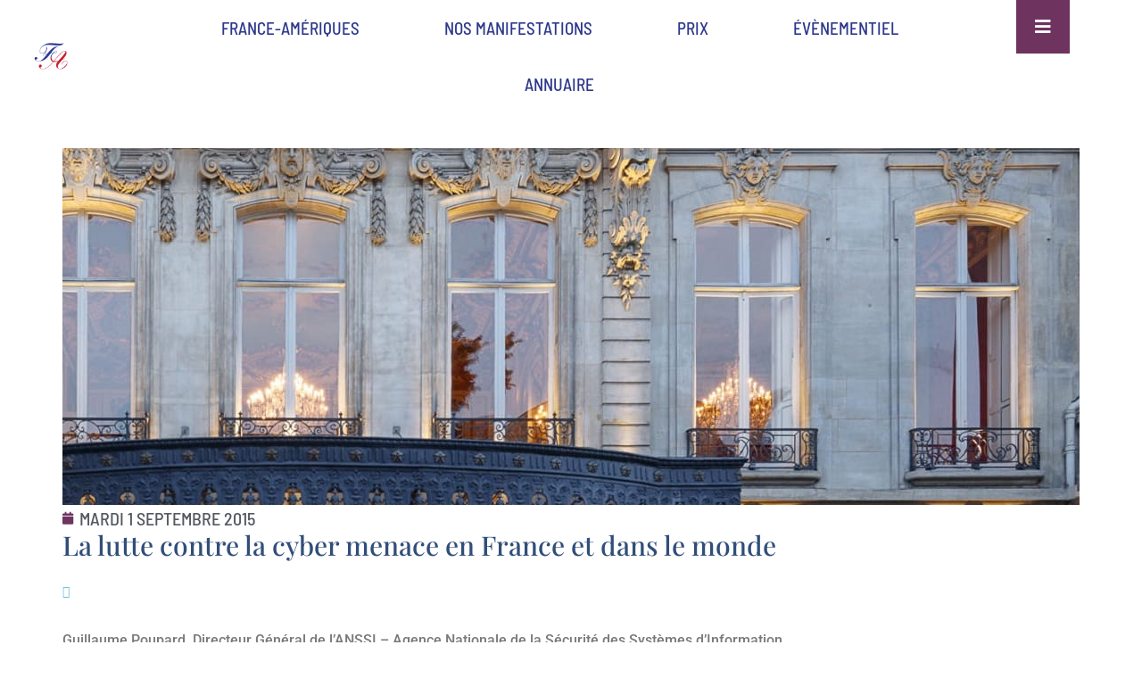

--- FILE ---
content_type: text/html; charset=UTF-8
request_url: https://france-ameriques.org/evenement/la-lutte-contre-la-cyber-menace-en-france-et-dans-le-monde/
body_size: 33061
content:
<!doctype html><html lang="fr-FR"><head><script data-no-optimize="1">var litespeed_docref=sessionStorage.getItem("litespeed_docref");litespeed_docref&&(Object.defineProperty(document,"referrer",{get:function(){return litespeed_docref}}),sessionStorage.removeItem("litespeed_docref"));</script>  <script type="litespeed/javascript" data-src="https://www.googletagmanager.com/gtag/js?id=G-7EVTNJBVN1"></script> <script type="litespeed/javascript">window.dataLayer=window.dataLayer||[];function gtag(){dataLayer.push(arguments)}
gtag('js',new Date());gtag('config','G-7EVTNJBVN1')</script> <link rel="icon" type="image/png" href="/favicon-96x96.png" sizes="96x96" /><link rel="icon" type="image/svg+xml" href="/favicon.svg" /><link rel="shortcut icon" href="/favicon.ico" /><link rel="apple-touch-icon" sizes="180x180" href="/apple-touch-icon.png" /><link rel="manifest" href="/site.webmanifest" /><meta charset="UTF-8"><meta name="viewport" content="width=device-width, initial-scale=1"><link rel="profile" href="https://gmpg.org/xfn/11"><meta name='robots' content='index, follow, max-image-preview:large, max-snippet:-1, max-video-preview:-1' /><style>img:is([sizes="auto" i], [sizes^="auto," i]) { contain-intrinsic-size: 3000px 1500px }</style><title>La lutte contre la cyber menace en France et dans le monde - France-Amériques</title><link rel="canonical" href="https://france-ameriques.org/evenement/la-lutte-contre-la-cyber-menace-en-france-et-dans-le-monde/" /><meta property="og:locale" content="fr_FR" /><meta property="og:type" content="article" /><meta property="og:title" content="La lutte contre la cyber menace en France et dans le monde - France-Amériques" /><meta property="og:description" content="Guillaume Poupard, Directeur Général de l’ANSSI &#8211; Agence Nationale de la Sécurité des Systèmes d’Information De plus en plus, nous entendons parler de cyber attaques impressionnantes comme celles de  Sony Pictures aux [&hellip;]" /><meta property="og:url" content="https://france-ameriques.org/evenement/la-lutte-contre-la-cyber-menace-en-france-et-dans-le-monde/" /><meta property="og:site_name" content="France-Amériques" /><meta property="article:publisher" content="https://www.facebook.com/cerclefranceameriques/?locale=fr_FR" /><meta property="article:modified_time" content="2015-09-09T12:18:27+00:00" /><meta name="twitter:label1" content="Durée de lecture estimée" /><meta name="twitter:data1" content="1 minute" /> <script type="application/ld+json" class="yoast-schema-graph">{"@context":"https://schema.org","@graph":[{"@type":"WebPage","@id":"https://france-ameriques.org/evenement/la-lutte-contre-la-cyber-menace-en-france-et-dans-le-monde/","url":"https://france-ameriques.org/evenement/la-lutte-contre-la-cyber-menace-en-france-et-dans-le-monde/","name":"La lutte contre la cyber menace en France et dans le monde - France-Amériques","isPartOf":{"@id":"https://france-ameriques.org/#website"},"datePublished":"2015-09-01T07:40:05+00:00","dateModified":"2015-09-09T12:18:27+00:00","breadcrumb":{"@id":"https://france-ameriques.org/evenement/la-lutte-contre-la-cyber-menace-en-france-et-dans-le-monde/#breadcrumb"},"inLanguage":"fr-FR","potentialAction":[{"@type":"ReadAction","target":["https://france-ameriques.org/evenement/la-lutte-contre-la-cyber-menace-en-france-et-dans-le-monde/"]}]},{"@type":"BreadcrumbList","@id":"https://france-ameriques.org/evenement/la-lutte-contre-la-cyber-menace-en-france-et-dans-le-monde/#breadcrumb","itemListElement":[{"@type":"ListItem","position":1,"name":"Accueil","item":"https://france-ameriques.org/"},{"@type":"ListItem","position":2,"name":"La lutte contre la cyber menace en France et dans le monde"}]},{"@type":"WebSite","@id":"https://france-ameriques.org/#website","url":"https://france-ameriques.org/","name":"France-Amériques","description":"Association France-Amériques","publisher":{"@id":"https://france-ameriques.org/#organization"},"potentialAction":[{"@type":"SearchAction","target":{"@type":"EntryPoint","urlTemplate":"https://france-ameriques.org/?s={search_term_string}"},"query-input":{"@type":"PropertyValueSpecification","valueRequired":true,"valueName":"search_term_string"}}],"inLanguage":"fr-FR"},{"@type":"Organization","@id":"https://france-ameriques.org/#organization","name":"Cercle France-Amériques - Paris","alternateName":"Promouvoir les relations entre la France et le continent américain dans son ensemble","url":"https://france-ameriques.org/","logo":{"@type":"ImageObject","inLanguage":"fr-FR","@id":"https://france-ameriques.org/#/schema/logo/image/","url":"https://france-ameriques.org/wp-content/uploads/2018/01/logo-fa.png","contentUrl":"https://france-ameriques.org/wp-content/uploads/2018/01/logo-fa.png","width":169,"height":141,"caption":"Cercle France-Amériques - Paris"},"image":{"@id":"https://france-ameriques.org/#/schema/logo/image/"},"sameAs":["https://www.facebook.com/cerclefranceameriques/?locale=fr_FR"]}]}</script> <link rel='dns-prefetch' href='//cdnjs.cloudflare.com' /><link rel='dns-prefetch' href='//www.googletagmanager.com' /><link rel="alternate" type="application/rss+xml" title="France-Amériques &raquo; Flux" href="https://france-ameriques.org/feed/" /><link rel="alternate" type="application/rss+xml" title="France-Amériques &raquo; Flux des commentaires" href="https://france-ameriques.org/comments/feed/" /><link rel="alternate" type="text/calendar" title="France-Amériques &raquo; Flux iCal" href="https://france-ameriques.org/events/?ical=1" /><link data-optimized="2" rel="stylesheet" href="https://france-ameriques.org/wp-content/litespeed/css/2b0a5ca16f1e7393047fad0a66ff96f6.css?ver=53791" /><style id='global-styles-inline-css'>:root{--wp--preset--aspect-ratio--square: 1;--wp--preset--aspect-ratio--4-3: 4/3;--wp--preset--aspect-ratio--3-4: 3/4;--wp--preset--aspect-ratio--3-2: 3/2;--wp--preset--aspect-ratio--2-3: 2/3;--wp--preset--aspect-ratio--16-9: 16/9;--wp--preset--aspect-ratio--9-16: 9/16;--wp--preset--color--black: #000000;--wp--preset--color--cyan-bluish-gray: #abb8c3;--wp--preset--color--white: #ffffff;--wp--preset--color--pale-pink: #f78da7;--wp--preset--color--vivid-red: #cf2e2e;--wp--preset--color--luminous-vivid-orange: #ff6900;--wp--preset--color--luminous-vivid-amber: #fcb900;--wp--preset--color--light-green-cyan: #7bdcb5;--wp--preset--color--vivid-green-cyan: #00d084;--wp--preset--color--pale-cyan-blue: #8ed1fc;--wp--preset--color--vivid-cyan-blue: #0693e3;--wp--preset--color--vivid-purple: #9b51e0;--wp--preset--gradient--vivid-cyan-blue-to-vivid-purple: linear-gradient(135deg,rgba(6,147,227,1) 0%,rgb(155,81,224) 100%);--wp--preset--gradient--light-green-cyan-to-vivid-green-cyan: linear-gradient(135deg,rgb(122,220,180) 0%,rgb(0,208,130) 100%);--wp--preset--gradient--luminous-vivid-amber-to-luminous-vivid-orange: linear-gradient(135deg,rgba(252,185,0,1) 0%,rgba(255,105,0,1) 100%);--wp--preset--gradient--luminous-vivid-orange-to-vivid-red: linear-gradient(135deg,rgba(255,105,0,1) 0%,rgb(207,46,46) 100%);--wp--preset--gradient--very-light-gray-to-cyan-bluish-gray: linear-gradient(135deg,rgb(238,238,238) 0%,rgb(169,184,195) 100%);--wp--preset--gradient--cool-to-warm-spectrum: linear-gradient(135deg,rgb(74,234,220) 0%,rgb(151,120,209) 20%,rgb(207,42,186) 40%,rgb(238,44,130) 60%,rgb(251,105,98) 80%,rgb(254,248,76) 100%);--wp--preset--gradient--blush-light-purple: linear-gradient(135deg,rgb(255,206,236) 0%,rgb(152,150,240) 100%);--wp--preset--gradient--blush-bordeaux: linear-gradient(135deg,rgb(254,205,165) 0%,rgb(254,45,45) 50%,rgb(107,0,62) 100%);--wp--preset--gradient--luminous-dusk: linear-gradient(135deg,rgb(255,203,112) 0%,rgb(199,81,192) 50%,rgb(65,88,208) 100%);--wp--preset--gradient--pale-ocean: linear-gradient(135deg,rgb(255,245,203) 0%,rgb(182,227,212) 50%,rgb(51,167,181) 100%);--wp--preset--gradient--electric-grass: linear-gradient(135deg,rgb(202,248,128) 0%,rgb(113,206,126) 100%);--wp--preset--gradient--midnight: linear-gradient(135deg,rgb(2,3,129) 0%,rgb(40,116,252) 100%);--wp--preset--font-size--small: 13px;--wp--preset--font-size--medium: 20px;--wp--preset--font-size--large: 36px;--wp--preset--font-size--x-large: 42px;--wp--preset--spacing--20: 0.44rem;--wp--preset--spacing--30: 0.67rem;--wp--preset--spacing--40: 1rem;--wp--preset--spacing--50: 1.5rem;--wp--preset--spacing--60: 2.25rem;--wp--preset--spacing--70: 3.38rem;--wp--preset--spacing--80: 5.06rem;--wp--preset--shadow--natural: 6px 6px 9px rgba(0, 0, 0, 0.2);--wp--preset--shadow--deep: 12px 12px 50px rgba(0, 0, 0, 0.4);--wp--preset--shadow--sharp: 6px 6px 0px rgba(0, 0, 0, 0.2);--wp--preset--shadow--outlined: 6px 6px 0px -3px rgba(255, 255, 255, 1), 6px 6px rgba(0, 0, 0, 1);--wp--preset--shadow--crisp: 6px 6px 0px rgba(0, 0, 0, 1);}:root { --wp--style--global--content-size: 800px;--wp--style--global--wide-size: 1200px; }:where(body) { margin: 0; }.wp-site-blocks > .alignleft { float: left; margin-right: 2em; }.wp-site-blocks > .alignright { float: right; margin-left: 2em; }.wp-site-blocks > .aligncenter { justify-content: center; margin-left: auto; margin-right: auto; }:where(.wp-site-blocks) > * { margin-block-start: 24px; margin-block-end: 0; }:where(.wp-site-blocks) > :first-child { margin-block-start: 0; }:where(.wp-site-blocks) > :last-child { margin-block-end: 0; }:root { --wp--style--block-gap: 24px; }:root :where(.is-layout-flow) > :first-child{margin-block-start: 0;}:root :where(.is-layout-flow) > :last-child{margin-block-end: 0;}:root :where(.is-layout-flow) > *{margin-block-start: 24px;margin-block-end: 0;}:root :where(.is-layout-constrained) > :first-child{margin-block-start: 0;}:root :where(.is-layout-constrained) > :last-child{margin-block-end: 0;}:root :where(.is-layout-constrained) > *{margin-block-start: 24px;margin-block-end: 0;}:root :where(.is-layout-flex){gap: 24px;}:root :where(.is-layout-grid){gap: 24px;}.is-layout-flow > .alignleft{float: left;margin-inline-start: 0;margin-inline-end: 2em;}.is-layout-flow > .alignright{float: right;margin-inline-start: 2em;margin-inline-end: 0;}.is-layout-flow > .aligncenter{margin-left: auto !important;margin-right: auto !important;}.is-layout-constrained > .alignleft{float: left;margin-inline-start: 0;margin-inline-end: 2em;}.is-layout-constrained > .alignright{float: right;margin-inline-start: 2em;margin-inline-end: 0;}.is-layout-constrained > .aligncenter{margin-left: auto !important;margin-right: auto !important;}.is-layout-constrained > :where(:not(.alignleft):not(.alignright):not(.alignfull)){max-width: var(--wp--style--global--content-size);margin-left: auto !important;margin-right: auto !important;}.is-layout-constrained > .alignwide{max-width: var(--wp--style--global--wide-size);}body .is-layout-flex{display: flex;}.is-layout-flex{flex-wrap: wrap;align-items: center;}.is-layout-flex > :is(*, div){margin: 0;}body .is-layout-grid{display: grid;}.is-layout-grid > :is(*, div){margin: 0;}body{padding-top: 0px;padding-right: 0px;padding-bottom: 0px;padding-left: 0px;}a:where(:not(.wp-element-button)){text-decoration: underline;}:root :where(.wp-element-button, .wp-block-button__link){background-color: #32373c;border-width: 0;color: #fff;font-family: inherit;font-size: inherit;line-height: inherit;padding: calc(0.667em + 2px) calc(1.333em + 2px);text-decoration: none;}.has-black-color{color: var(--wp--preset--color--black) !important;}.has-cyan-bluish-gray-color{color: var(--wp--preset--color--cyan-bluish-gray) !important;}.has-white-color{color: var(--wp--preset--color--white) !important;}.has-pale-pink-color{color: var(--wp--preset--color--pale-pink) !important;}.has-vivid-red-color{color: var(--wp--preset--color--vivid-red) !important;}.has-luminous-vivid-orange-color{color: var(--wp--preset--color--luminous-vivid-orange) !important;}.has-luminous-vivid-amber-color{color: var(--wp--preset--color--luminous-vivid-amber) !important;}.has-light-green-cyan-color{color: var(--wp--preset--color--light-green-cyan) !important;}.has-vivid-green-cyan-color{color: var(--wp--preset--color--vivid-green-cyan) !important;}.has-pale-cyan-blue-color{color: var(--wp--preset--color--pale-cyan-blue) !important;}.has-vivid-cyan-blue-color{color: var(--wp--preset--color--vivid-cyan-blue) !important;}.has-vivid-purple-color{color: var(--wp--preset--color--vivid-purple) !important;}.has-black-background-color{background-color: var(--wp--preset--color--black) !important;}.has-cyan-bluish-gray-background-color{background-color: var(--wp--preset--color--cyan-bluish-gray) !important;}.has-white-background-color{background-color: var(--wp--preset--color--white) !important;}.has-pale-pink-background-color{background-color: var(--wp--preset--color--pale-pink) !important;}.has-vivid-red-background-color{background-color: var(--wp--preset--color--vivid-red) !important;}.has-luminous-vivid-orange-background-color{background-color: var(--wp--preset--color--luminous-vivid-orange) !important;}.has-luminous-vivid-amber-background-color{background-color: var(--wp--preset--color--luminous-vivid-amber) !important;}.has-light-green-cyan-background-color{background-color: var(--wp--preset--color--light-green-cyan) !important;}.has-vivid-green-cyan-background-color{background-color: var(--wp--preset--color--vivid-green-cyan) !important;}.has-pale-cyan-blue-background-color{background-color: var(--wp--preset--color--pale-cyan-blue) !important;}.has-vivid-cyan-blue-background-color{background-color: var(--wp--preset--color--vivid-cyan-blue) !important;}.has-vivid-purple-background-color{background-color: var(--wp--preset--color--vivid-purple) !important;}.has-black-border-color{border-color: var(--wp--preset--color--black) !important;}.has-cyan-bluish-gray-border-color{border-color: var(--wp--preset--color--cyan-bluish-gray) !important;}.has-white-border-color{border-color: var(--wp--preset--color--white) !important;}.has-pale-pink-border-color{border-color: var(--wp--preset--color--pale-pink) !important;}.has-vivid-red-border-color{border-color: var(--wp--preset--color--vivid-red) !important;}.has-luminous-vivid-orange-border-color{border-color: var(--wp--preset--color--luminous-vivid-orange) !important;}.has-luminous-vivid-amber-border-color{border-color: var(--wp--preset--color--luminous-vivid-amber) !important;}.has-light-green-cyan-border-color{border-color: var(--wp--preset--color--light-green-cyan) !important;}.has-vivid-green-cyan-border-color{border-color: var(--wp--preset--color--vivid-green-cyan) !important;}.has-pale-cyan-blue-border-color{border-color: var(--wp--preset--color--pale-cyan-blue) !important;}.has-vivid-cyan-blue-border-color{border-color: var(--wp--preset--color--vivid-cyan-blue) !important;}.has-vivid-purple-border-color{border-color: var(--wp--preset--color--vivid-purple) !important;}.has-vivid-cyan-blue-to-vivid-purple-gradient-background{background: var(--wp--preset--gradient--vivid-cyan-blue-to-vivid-purple) !important;}.has-light-green-cyan-to-vivid-green-cyan-gradient-background{background: var(--wp--preset--gradient--light-green-cyan-to-vivid-green-cyan) !important;}.has-luminous-vivid-amber-to-luminous-vivid-orange-gradient-background{background: var(--wp--preset--gradient--luminous-vivid-amber-to-luminous-vivid-orange) !important;}.has-luminous-vivid-orange-to-vivid-red-gradient-background{background: var(--wp--preset--gradient--luminous-vivid-orange-to-vivid-red) !important;}.has-very-light-gray-to-cyan-bluish-gray-gradient-background{background: var(--wp--preset--gradient--very-light-gray-to-cyan-bluish-gray) !important;}.has-cool-to-warm-spectrum-gradient-background{background: var(--wp--preset--gradient--cool-to-warm-spectrum) !important;}.has-blush-light-purple-gradient-background{background: var(--wp--preset--gradient--blush-light-purple) !important;}.has-blush-bordeaux-gradient-background{background: var(--wp--preset--gradient--blush-bordeaux) !important;}.has-luminous-dusk-gradient-background{background: var(--wp--preset--gradient--luminous-dusk) !important;}.has-pale-ocean-gradient-background{background: var(--wp--preset--gradient--pale-ocean) !important;}.has-electric-grass-gradient-background{background: var(--wp--preset--gradient--electric-grass) !important;}.has-midnight-gradient-background{background: var(--wp--preset--gradient--midnight) !important;}.has-small-font-size{font-size: var(--wp--preset--font-size--small) !important;}.has-medium-font-size{font-size: var(--wp--preset--font-size--medium) !important;}.has-large-font-size{font-size: var(--wp--preset--font-size--large) !important;}.has-x-large-font-size{font-size: var(--wp--preset--font-size--x-large) !important;}
:root :where(.wp-block-pullquote){font-size: 1.5em;line-height: 1.6;}</style><style id='contact-list-inline-css'>body .contact-list-container.contact-list-3-cards-on-the-same-row .contact-list-image img { display: inline-block; }body .contact-list-container.contact-list-4-cards-on-the-same-row .contact-list-image img { display: inline-block; }.contact-list-contact-container { background: #fff; }.contact-list-contact-container { border: 1px solid #333; border-radius: 10px; padding: 10px; } @media (max-width: 820px) { #all-contacts li { min-height: 0; } } @media (max-width: 820px) { .contact-list-2-cards-on-the-same-row #all-contacts li { min-height: 0; } } @media (max-width: 820px) { .contact-list-3-cards-on-the-same-row #all-contacts li { min-height: 0; } } @media (max-width: 820px) { .contact-list-4-cards-on-the-same-row #all-contacts li { min-height: 0; } }</style><style id='woocommerce-inline-inline-css'>.woocommerce form .form-row .required { visibility: visible; }</style><style id='elementor-frontend-inline-css'>.elementor-18593 .elementor-element.elementor-element-6fdc498:not(.elementor-motion-effects-element-type-background), .elementor-18593 .elementor-element.elementor-element-6fdc498 > .elementor-motion-effects-container > .elementor-motion-effects-layer{background-image:url("https://france-ameriques.org/wp-content/uploads/unlimited_elements/hotelmarois.jpg");}</style> <script type="litespeed/javascript" data-src="https://france-ameriques.org/wp-includes/js/jquery/jquery.min.js" id="jquery-core-js"></script> <script id="contact-list-js-extra" type="litespeed/javascript">var contact_list_settings={"focus_on_search_field":"0"};var contactListData={"root":"https:\/\/france-ameriques.org\/wp-json\/","nonce":"762442a2de"}</script> <script id="contact-list-js-after" type="litespeed/javascript">jQuery(document).ready(function($){if(typeof ajaxurl==='undefined'){ajaxurl='https://france-ameriques.org/wp-admin/admin-ajax.php'}})</script> <script id="wp-i18n-js-after" type="litespeed/javascript">wp.i18n.setLocaleData({'text direction\u0004ltr':['ltr']})</script> <script id="mwl-build-js-js-extra" type="litespeed/javascript">var mwl_settings={"api_url":"https:\/\/france-ameriques.org\/wp-json\/meow-lightbox\/v1\/","rest_nonce":"762442a2de","plugin_url":"https:\/\/france-ameriques.org\/wp-content\/plugins\/meow-lightbox\/classes\/","settings":{"rtf_slider_fix":!1,"engine":"default","backdrop_opacity":85,"theme":"dark","orientation":"auto","selector":".entry-content, .gallery, .mgl-gallery, .wp-block-gallery,  .wp-block-image","selector_ahead":!1,"deep_linking":!1,"deep_linking_slug":"mwl","social_sharing":!1,"social_sharing_facebook":!0,"social_sharing_twitter":!0,"social_sharing_pinterest":!0,"separate_galleries":!1,"animation_toggle":"none","animation_speed":"normal","low_res_placeholder":!1,"wordpress_big_image":!1,"right_click_protection":!1,"magnification":!0,"anti_selector":".blog, .archive, .emoji, .attachment-post-image, .no-lightbox","preloading":!1,"download_link":!1,"caption_source":"description","caption_ellipsis":!1,"exif":{"title":!1,"caption":!1,"camera":!1,"lens":!1,"date":!1,"date_timezone":!1,"shutter_speed":!1,"aperture":!1,"focal_length":!1,"iso":!1,"keywords":!1},"slideshow":{"enabled":!1,"timer":3000},"map":{"enabled":!1}}}</script> <script id="wc-add-to-cart-js-extra" type="litespeed/javascript">var wc_add_to_cart_params={"ajax_url":"\/wp-admin\/admin-ajax.php","wc_ajax_url":"\/?wc-ajax=%%endpoint%%","i18n_view_cart":"Voir le panier","cart_url":"https:\/\/france-ameriques.org\/panier\/","is_cart":"","cart_redirect_after_add":"no"}</script> <script id="woocommerce-js-extra" type="litespeed/javascript">var woocommerce_params={"ajax_url":"\/wp-admin\/admin-ajax.php","wc_ajax_url":"\/?wc-ajax=%%endpoint%%","i18n_password_show":"Afficher le mot de passe","i18n_password_hide":"Masquer le mot de passe"}</script> <link rel="https://api.w.org/" href="https://france-ameriques.org/wp-json/" /><link rel="alternate" title="JSON" type="application/json" href="https://france-ameriques.org/wp-json/wp/v2/evenement/3435" /><link rel="EditURI" type="application/rsd+xml" title="RSD" href="https://france-ameriques.org/xmlrpc.php?rsd" /><meta name="generator" content="WordPress 6.8.3" /><meta name="generator" content="WooCommerce 10.3.7" /><link rel='shortlink' href='https://france-ameriques.org/?p=3435' /><link rel="alternate" title="oEmbed (JSON)" type="application/json+oembed" href="https://france-ameriques.org/wp-json/oembed/1.0/embed?url=https%3A%2F%2Ffrance-ameriques.org%2Fevenement%2Fla-lutte-contre-la-cyber-menace-en-france-et-dans-le-monde%2F" /><link rel="alternate" title="oEmbed (XML)" type="text/xml+oembed" href="https://france-ameriques.org/wp-json/oembed/1.0/embed?url=https%3A%2F%2Ffrance-ameriques.org%2Fevenement%2Fla-lutte-contre-la-cyber-menace-en-france-et-dans-le-monde%2F&#038;format=xml" />
 <script type="litespeed/javascript">document.addEventListener('DOMContentLiteSpeedLoaded',function(){if(window.innerWidth<=767){var element=document.querySelector('.tribe-tickets__tickets-item-details-content');if(element){element.style.display='block'}}})</script> <meta name="generator" content="Site Kit by Google 1.170.0" /><meta name="et-api-version" content="v1"><meta name="et-api-origin" content="https://france-ameriques.org"><link rel="https://theeventscalendar.com/" href="https://france-ameriques.org/wp-json/tribe/tickets/v1/" /><meta name="tec-api-version" content="v1"><meta name="tec-api-origin" content="https://france-ameriques.org"><link rel="alternate" href="https://france-ameriques.org/wp-json/tribe/events/v1/" />	<noscript><style>.woocommerce-product-gallery{ opacity: 1 !important; }</style></noscript><meta name="generator" content="Elementor 3.32.5; features: additional_custom_breakpoints; settings: css_print_method-external, google_font-enabled, font_display-auto"><style>.e-con.e-parent:nth-of-type(n+4):not(.e-lazyloaded):not(.e-no-lazyload),
				.e-con.e-parent:nth-of-type(n+4):not(.e-lazyloaded):not(.e-no-lazyload) * {
					background-image: none !important;
				}
				@media screen and (max-height: 1024px) {
					.e-con.e-parent:nth-of-type(n+3):not(.e-lazyloaded):not(.e-no-lazyload),
					.e-con.e-parent:nth-of-type(n+3):not(.e-lazyloaded):not(.e-no-lazyload) * {
						background-image: none !important;
					}
				}
				@media screen and (max-height: 640px) {
					.e-con.e-parent:nth-of-type(n+2):not(.e-lazyloaded):not(.e-no-lazyload),
					.e-con.e-parent:nth-of-type(n+2):not(.e-lazyloaded):not(.e-no-lazyload) * {
						background-image: none !important;
					}
				}</style><style id="wp-custom-css">.tribe-tickets__tickets-item-extra-available-quantity, .tribe-common-b3 {
    display: none !important;
}
/* Sélectionne tous les éléments de texte contenant des sections */
.elementor-icon-list-text.elementor-post-info__item.elementor-post-info__item--type-custom a {
    display: inline-block; /* S'assurer que les éléments restent sur la même ligne */
    margin-right: 10px; /* Ajoute de l'espace entre les sections */
}

/* Ajouter un tiret entre les sections */
.elementor-icon-list-text.elementor-post-info__item.elementor-post-info__item--type-custom a:not(:last-child)::after {
    content: " - "; /* Ajoute le tiret */
    margin-left: 10px; /* Espacement entre le texte de la section et le tiret */
}

button.tribe-common-c-btn.tribe-common-c-btn--small.tribe-tickets__registration-submit {
    color: white;
    background: #6e345f;
}

:where(body:not(.woocommerce-block-theme-has-button-styles)):where(:not(.edit-post-visual-editor)) .woocommerce a.button.alt, :where(body:not(.woocommerce-block-theme-has-button-styles)):where(:not(.edit-post-visual-editor)) .woocommerce button.button.alt, :where(body:not(.woocommerce-block-theme-has-button-styles)):where(:not(.edit-post-visual-editor)) .woocommerce input.button.alt {
    background-color: #6e345f;
    color: #fcfbfe;
    -webkit-font-smoothing: antialiased;
}</style></head><body class="wp-singular evenement-template-default single single-evenement postid-3435 wp-custom-logo wp-embed-responsive wp-theme-hello-elementor wp-child-theme-fa-2025 theme-hello-elementor woocommerce-no-js tribe-no-js tec-no-tickets-on-recurring tec-no-rsvp-on-recurring hello-elementor-default elementor-default elementor-kit-8549 elementor-page-18593 tribe-theme-hello-elementor"><script type="application/javascript" id="mwl-data-script">var mwl_data = {"17007":{"success":true,"file":"https:\/\/france-ameriques.org\/wp-content\/uploads\/2020\/02\/FA.png","file_srcset":"https:\/\/france-ameriques.org\/wp-content\/uploads\/2020\/02\/FA.png 1188w, https:\/\/france-ameriques.org\/wp-content\/uploads\/2020\/02\/FA-470x330.png 470w, https:\/\/france-ameriques.org\/wp-content\/uploads\/2020\/02\/FA-300x211.png 300w, https:\/\/france-ameriques.org\/wp-content\/uploads\/2020\/02\/FA-1024x719.png 1024w, https:\/\/france-ameriques.org\/wp-content\/uploads\/2020\/02\/FA-768x539.png 768w, https:\/\/france-ameriques.org\/wp-content\/uploads\/2020\/02\/FA-585x411.png 585w, https:\/\/france-ameriques.org\/wp-content\/uploads\/2020\/02\/FA-1170x821.png 1170w","file_sizes":"(max-width: 1188px) 100vw, 1188px","dimension":{"width":1188,"height":834},"download_link":"https:\/\/france-ameriques.org\/wp-content\/uploads\/2020\/02\/FA.png","data":{"id":17007,"title":"FA","caption":"","description":"","alt_text":"","gps":"N\/A","copyright":"N\/A","camera":"N\/A","date":"","lens":"N\/A","aperture":"N\/A","focal_length":"N\/A","iso":"N\/A","shutter_speed":"N\/A","keywords":"N\/A"}},"3363":{"success":true,"file":"https:\/\/france-ameriques.org\/wp-content\/uploads\/2015\/06\/Bandeau-Associations-CentraleSup\u00e9lec.jpg","file_srcset":"https:\/\/france-ameriques.org\/wp-content\/uploads\/2015\/06\/Bandeau-Associations-CentraleSup\u00e9lec.jpg 730w, https:\/\/france-ameriques.org\/wp-content\/uploads\/2015\/06\/Bandeau-Associations-CentraleSup\u00e9lec-300x86.jpg 300w","file_sizes":"(max-width: 730px) 100vw, 730px","dimension":{"width":730,"height":210},"download_link":"https:\/\/france-ameriques.org\/wp-content\/uploads\/2015\/06\/Bandeau-Associations-CentraleSup\u00e9lec.jpg","data":{"id":3363,"title":"Bandeau Associations CentraleSup\u00e9lec","caption":"","description":"","alt_text":"","gps":"N\/A","copyright":"N\/A","camera":"N\/A","date":"","lens":"N\/A","aperture":"N\/A","focal_length":"N\/A","iso":"N\/A","shutter_speed":"N\/A","keywords":"N\/A"}},"5769":{"success":true,"file":"https:\/\/france-ameriques.org\/wp-content\/uploads\/2019\/02\/Logo-FA-PNG.png","file_srcset":"https:\/\/france-ameriques.org\/wp-content\/uploads\/2019\/02\/Logo-FA-PNG.png 624w, https:\/\/france-ameriques.org\/wp-content\/uploads\/2019\/02\/Logo-FA-PNG-470x321.png 470w, https:\/\/france-ameriques.org\/wp-content\/uploads\/2019\/02\/Logo-FA-PNG-300x205.png 300w","file_sizes":"(max-width: 624px) 100vw, 624px","dimension":{"width":624,"height":426},"download_link":"https:\/\/france-ameriques.org\/wp-content\/uploads\/2019\/02\/Logo-FA-PNG.png","data":{"id":5769,"title":"Logo FA PNG","caption":"","description":"","alt_text":"","gps":"N\/A","copyright":"N\/A","camera":"N\/A","date":"","lens":"N\/A","aperture":"N\/A","focal_length":"N\/A","iso":"N\/A","shutter_speed":"N\/A","keywords":"N\/A"}}};</script> <a class="skip-link screen-reader-text" href="#content">Aller au contenu</a><header data-elementor-type="header" data-elementor-id="15068" class="elementor elementor-15068 elementor-location-header" data-elementor-post-type="elementor_library"><div class="elementor-element elementor-element-6274825c e-con-full elementor-hidden-mobile e-flex e-con e-parent" data-id="6274825c" data-element_type="container" data-settings="{&quot;background_background&quot;:&quot;classic&quot;,&quot;sticky&quot;:&quot;top&quot;,&quot;sticky_on&quot;:[&quot;desktop&quot;,&quot;tablet&quot;,&quot;mobile&quot;],&quot;sticky_offset&quot;:0,&quot;sticky_effects_offset&quot;:0,&quot;sticky_anchor_link_offset&quot;:0}"><div class="elementor-element elementor-element-0a4c833 e-con-full e-flex e-con e-child" data-id="0a4c833" data-element_type="container"><div class="elementor-element elementor-element-5661e94 elementor-widget__width-auto elementor-widget elementor-widget-theme-site-logo elementor-widget-image" data-id="5661e94" data-element_type="widget" data-widget_type="theme-site-logo.default"><div class="elementor-widget-container">
<a href="https://france-ameriques.org">
<img data-lazyloaded="1" src="[data-uri]" width="300" height="211" data-src="https://france-ameriques.org/wp-content/uploads/2020/02/FA-300x211.png" class="attachment-medium size-medium wp-image-17007" alt="" data-srcset="https://france-ameriques.org/wp-content/uploads/2020/02/FA-300x211.png 300w, https://france-ameriques.org/wp-content/uploads/2020/02/FA-470x330.png 470w, https://france-ameriques.org/wp-content/uploads/2020/02/FA-1024x719.png 1024w, https://france-ameriques.org/wp-content/uploads/2020/02/FA-768x539.png 768w, https://france-ameriques.org/wp-content/uploads/2020/02/FA-585x411.png 585w, https://france-ameriques.org/wp-content/uploads/2020/02/FA-1170x821.png 1170w, https://france-ameriques.org/wp-content/uploads/2020/02/FA.png 1188w" data-sizes="(max-width: 300px) 100vw, 300px" data-mwl-img-id="17007" />				</a></div></div></div><div class="elementor-element elementor-element-c5e3f65 e-con-full e-flex e-con e-child" data-id="c5e3f65" data-element_type="container"><div class="elementor-element elementor-element-9198736 elementor-nav-menu--dropdown-none elementor-nav-menu__align-center elementor-hidden-tablet elementor-hidden-mobile elementor-widget elementor-widget-nav-menu" data-id="9198736" data-element_type="widget" data-settings="{&quot;submenu_icon&quot;:{&quot;value&quot;:&quot;&lt;i class=\&quot;\&quot; aria-hidden=\&quot;true\&quot;&gt;&lt;\/i&gt;&quot;,&quot;library&quot;:&quot;&quot;},&quot;layout&quot;:&quot;horizontal&quot;}" data-widget_type="nav-menu.default"><div class="elementor-widget-container"><nav aria-label="Menu" class="elementor-nav-menu--main elementor-nav-menu__container elementor-nav-menu--layout-horizontal e--pointer-background e--animation-fade"><ul id="menu-1-9198736" class="elementor-nav-menu"><li class="menu-item menu-item-type-custom menu-item-object-custom menu-item-has-children menu-item-16784"><a href="#" class="elementor-item elementor-item-anchor">France-Amériques</a><ul class="sub-menu elementor-nav-menu--dropdown"><li class="menu-item menu-item-type-post_type menu-item-object-page menu-item-16054"><a href="https://france-ameriques.org/conseil-dadministration-france-ameriques/" class="elementor-sub-item">Conseil d’administration</br> France-Amériques</a></li><li class="menu-item menu-item-type-post_type menu-item-object-page menu-item-has-children menu-item-16659"><a href="https://france-ameriques.org/lassociation-france-ameriques/" class="elementor-sub-item">Le Cercle</a><ul class="sub-menu elementor-nav-menu--dropdown"><li class="menu-item menu-item-type-custom menu-item-object-custom menu-item-17873"><a href="/lassociation-france-ameriques/#histoire" class="elementor-sub-item elementor-item-anchor">L&rsquo;histoire de France-Amériques</a></li><li class="menu-item menu-item-type-custom menu-item-object-custom menu-item-17874"><a href="/lassociation-france-ameriques/#mission" class="elementor-sub-item elementor-item-anchor">La mission de France-Amériques</a></li><li class="menu-item menu-item-type-custom menu-item-object-custom menu-item-17875"><a href="/lassociation-france-ameriques/#associations" class="elementor-sub-item elementor-item-anchor">Les associations membres</a></li></ul></li><li class="menu-item menu-item-type-post_type menu-item-object-page menu-item-7902"><a href="https://france-ameriques.org/adherer-au-cercle-france-ameriques/" class="elementor-sub-item">Adhésion au Cercle</br> France-Amériques</a></li><li class="menu-item menu-item-type-post_type menu-item-object-page menu-item-538"><a href="https://france-ameriques.org/restaurant/" class="elementor-sub-item">Le Restaurant</a></li><li class="menu-item menu-item-type-post_type menu-item-object-page menu-item-18009"><a href="https://france-ameriques.org/livre-france-ameriques/" class="elementor-sub-item">Livre France-Amériques</a></li><li class="menu-item menu-item-type-post_type menu-item-object-page menu-item-537"><a href="https://france-ameriques.org/renovations/" class="elementor-sub-item">Rénovation de l’Hôtel le Marois</a></li></ul></li><li class="menu-item menu-item-type-custom menu-item-object-custom menu-item-has-children menu-item-5974"><a class="elementor-item">Nos Manifestations</a><ul class="sub-menu elementor-nav-menu--dropdown"><li class="menu-item menu-item-type-post_type menu-item-object-page menu-item-16045"><a href="https://france-ameriques.org/manifestations-france-ameriques/" class="elementor-sub-item">Manifestations à venir</a></li><li class="menu-item menu-item-type-post_type menu-item-object-page menu-item-16151"><a href="https://france-ameriques.org/manifestations-passees/" class="elementor-sub-item">Manifestations passées</a></li><li class="menu-item menu-item-type-post_type menu-item-object-page menu-item-28299"><a href="https://france-ameriques.org/podcasts/" class="elementor-sub-item">Podcasts</a></li></ul></li><li class="menu-item menu-item-type-custom menu-item-object-custom menu-item-has-children menu-item-6330"><a class="elementor-item">Prix</a><ul class="sub-menu elementor-nav-menu--dropdown"><li class="menu-item menu-item-type-post_type menu-item-object-page menu-item-16436"><a href="https://france-ameriques.org/prix-de-these-france-ameriques/" class="elementor-sub-item">Prix de Thèse </br>France-Amériques</a></li><li class="menu-item menu-item-type-post_type menu-item-object-page menu-item-15999"><a href="https://france-ameriques.org/prix-samuel-de-champlain-fa/" class="elementor-sub-item">Prix Samuel </br>de Champlain</a></li></ul></li><li class="menu-item menu-item-type-post_type menu-item-object-page menu-item-16309"><a href="https://france-ameriques.org/lhotel-le-marois-un-lieu-evenementiel/" class="elementor-item">Évènementiel</a></li><li class="menu-item menu-item-type-post_type menu-item-object-page menu-item-22125"><a href="https://france-ameriques.org/annuaire/" class="elementor-item">Annuaire</a></li></ul></nav><nav class="elementor-nav-menu--dropdown elementor-nav-menu__container" aria-hidden="true"><ul id="menu-2-9198736" class="elementor-nav-menu"><li class="menu-item menu-item-type-custom menu-item-object-custom menu-item-has-children menu-item-16784"><a href="#" class="elementor-item elementor-item-anchor" tabindex="-1">France-Amériques</a><ul class="sub-menu elementor-nav-menu--dropdown"><li class="menu-item menu-item-type-post_type menu-item-object-page menu-item-16054"><a href="https://france-ameriques.org/conseil-dadministration-france-ameriques/" class="elementor-sub-item" tabindex="-1">Conseil d’administration</br> France-Amériques</a></li><li class="menu-item menu-item-type-post_type menu-item-object-page menu-item-has-children menu-item-16659"><a href="https://france-ameriques.org/lassociation-france-ameriques/" class="elementor-sub-item" tabindex="-1">Le Cercle</a><ul class="sub-menu elementor-nav-menu--dropdown"><li class="menu-item menu-item-type-custom menu-item-object-custom menu-item-17873"><a href="/lassociation-france-ameriques/#histoire" class="elementor-sub-item elementor-item-anchor" tabindex="-1">L&rsquo;histoire de France-Amériques</a></li><li class="menu-item menu-item-type-custom menu-item-object-custom menu-item-17874"><a href="/lassociation-france-ameriques/#mission" class="elementor-sub-item elementor-item-anchor" tabindex="-1">La mission de France-Amériques</a></li><li class="menu-item menu-item-type-custom menu-item-object-custom menu-item-17875"><a href="/lassociation-france-ameriques/#associations" class="elementor-sub-item elementor-item-anchor" tabindex="-1">Les associations membres</a></li></ul></li><li class="menu-item menu-item-type-post_type menu-item-object-page menu-item-7902"><a href="https://france-ameriques.org/adherer-au-cercle-france-ameriques/" class="elementor-sub-item" tabindex="-1">Adhésion au Cercle</br> France-Amériques</a></li><li class="menu-item menu-item-type-post_type menu-item-object-page menu-item-538"><a href="https://france-ameriques.org/restaurant/" class="elementor-sub-item" tabindex="-1">Le Restaurant</a></li><li class="menu-item menu-item-type-post_type menu-item-object-page menu-item-18009"><a href="https://france-ameriques.org/livre-france-ameriques/" class="elementor-sub-item" tabindex="-1">Livre France-Amériques</a></li><li class="menu-item menu-item-type-post_type menu-item-object-page menu-item-537"><a href="https://france-ameriques.org/renovations/" class="elementor-sub-item" tabindex="-1">Rénovation de l’Hôtel le Marois</a></li></ul></li><li class="menu-item menu-item-type-custom menu-item-object-custom menu-item-has-children menu-item-5974"><a class="elementor-item" tabindex="-1">Nos Manifestations</a><ul class="sub-menu elementor-nav-menu--dropdown"><li class="menu-item menu-item-type-post_type menu-item-object-page menu-item-16045"><a href="https://france-ameriques.org/manifestations-france-ameriques/" class="elementor-sub-item" tabindex="-1">Manifestations à venir</a></li><li class="menu-item menu-item-type-post_type menu-item-object-page menu-item-16151"><a href="https://france-ameriques.org/manifestations-passees/" class="elementor-sub-item" tabindex="-1">Manifestations passées</a></li><li class="menu-item menu-item-type-post_type menu-item-object-page menu-item-28299"><a href="https://france-ameriques.org/podcasts/" class="elementor-sub-item" tabindex="-1">Podcasts</a></li></ul></li><li class="menu-item menu-item-type-custom menu-item-object-custom menu-item-has-children menu-item-6330"><a class="elementor-item" tabindex="-1">Prix</a><ul class="sub-menu elementor-nav-menu--dropdown"><li class="menu-item menu-item-type-post_type menu-item-object-page menu-item-16436"><a href="https://france-ameriques.org/prix-de-these-france-ameriques/" class="elementor-sub-item" tabindex="-1">Prix de Thèse </br>France-Amériques</a></li><li class="menu-item menu-item-type-post_type menu-item-object-page menu-item-15999"><a href="https://france-ameriques.org/prix-samuel-de-champlain-fa/" class="elementor-sub-item" tabindex="-1">Prix Samuel </br>de Champlain</a></li></ul></li><li class="menu-item menu-item-type-post_type menu-item-object-page menu-item-16309"><a href="https://france-ameriques.org/lhotel-le-marois-un-lieu-evenementiel/" class="elementor-item" tabindex="-1">Évènementiel</a></li><li class="menu-item menu-item-type-post_type menu-item-object-page menu-item-22125"><a href="https://france-ameriques.org/annuaire/" class="elementor-item" tabindex="-1">Annuaire</a></li></ul></nav></div></div></div><div class="elementor-element elementor-element-c6be46a e-con-full e-flex e-con e-child" data-id="c6be46a" data-element_type="container"><div class="elementor-element elementor-element-f3d357d elementor-widget elementor-widget-ucaddon_ue_side_menu" data-id="f3d357d" data-element_type="widget" data-widget_type="ucaddon_ue_side_menu.default"><div class="elementor-widget-container">
<style>/* widget: Side Menu */

#uc_ue_side_menu_elementor_f3d357d *
{
  box-sizing:border-box;
  -webkit-box-sizing: border-box;
  -moz-box-sizing: border-box;
}

body.uc-menu-push{
  	transition: padding-left 1s, padding-right 1s;
}

.swiper-container{
  transition: transform 1s;
}

  body.menu-opened{
      overflow: hidden;
  }

#uc_ue_side_menu_elementor_f3d357d .uc-side-menu-wrapper
{
  position:relative;
}

#uc_ue_side_menu_elementor_f3d357d .uc-menu-button-wrapper{
	position: relative;
}


#uc_ue_side_menu_elementor_f3d357d .menu-right-open {
	width: 33%;
	top: 0;
	right: 0;
	margin-right: 0px;
	margin-left: 0px;
	transition: 1s;
	z-index: 999999;
	position: fixed;
}

#uc_ue_side_menu_elementor_f3d357d .menu-right-close {
	width: 33%;
	top: 0;
	right: 0;
	margin-right: -33%;
	transition: 1s;
	z-index: 1;
	height: 100%;
	position: fixed;
}

#uc_ue_side_menu_elementor_f3d357d .menu-left-open {
	width: 33%;
	top: 0;
	left: 0;
	margin-right: 0px;
	margin-left: 0px;
	transition: 1s;
	z-index: 999999;
	height: 100%;
	position: fixed;
}

#uc_ue_side_menu_elementor_f3d357d .menu-left-close {
	width: 33%;
	top: 0;
	left: 0;
	margin-left: -33%;
	transition: 1s;
	z-index: 1;
	height: 100%;
	position: fixed;
}
	
#uc_ue_side_menu_elementor_f3d357d .uc-menu-item-pointer {
    display: inline-block;
    margin:0px 15px;
    vertical-align: middle;
}






#uc_ue_side_menu_elementor_f3d357d .uc-side-menu-items
{
  position:relative;
  height:100vh;
  overflow-x: hidden;
  transition:1s;
  display:flex;
  flex-direction:column;
}

#uc_ue_side_menu_elementor_f3d357d .open_side_menu
{
  cursor:pointer;
  align-items:center;
  justify-content:center;
  transition: 0.4s ease;
  position: relative;
  line-height:1em;
      	display: flex;
  }

#uc_ue_side_menu_elementor_f3d357d .open_side_menu svg
{
  height:1em;
  width:1em;
}

#uc_ue_side_menu_elementor_f3d357d .open_side_menu_toggle
{
  position: relative;
  -webkit-box-flex: 0;
  flex: none;
  width: 100%;
  height: 2px;
  display: flex;
  align-items: center;
  justify-content: center;
  transition: all 0.4s ease;
}
#uc_ue_side_menu_elementor_f3d357d .open_side_menu_toggle:before,
#uc_ue_side_menu_elementor_f3d357d .open_side_menu_toggle:after {
  content: '';
  position: absolute;
  z-index: 1;
  top: -10px;
  left: 0;
  width: 100%;
  height: 2px;
  background: inherit;
}
	
#uc_ue_side_menu_elementor_f3d357d .open_side_menu_toggle:after {
  top: 10px;
}

	

#uc_ue_side_menu_elementor_f3d357d .open_side_menu.uc-close-action .open_side_menu_toggle
{
  -webkit-transform: rotate(90deg);
  transform: rotate(135deg);
}
#uc_ue_side_menu_elementor_f3d357d .open_side_menu.uc-close-action .open_side_menu_toggle:before,
#uc_ue_side_menu_elementor_f3d357d .open_side_menu.uc-close-action .open_side_menu_toggle:after
{
  top: 0;
  -webkit-transform: rotate(90deg);
  transform: rotate(90deg);
}
#uc_ue_side_menu_elementor_f3d357d .open_side_menu.uc-close-action .open_side_menu_toggle:after
{
 opacity: 0;
}
#uc_ue_side_menu_elementor_f3d357d .open_side_menu.uc-close-action:hover .open_side_menu_toggle
{
  -webkit-transform: rotate(225deg);
  transform: rotate(225deg);
}


#uc_ue_side_menu_elementor_f3d357d .uc-side-menu-title
{
  text-align:left;
}

.menu-left-open .uc-close-side-menu, .menu-right-open .uc-close-side-menu
{
  display:flex;
  opacity:1;
}

.menu-left-close .uc-close-side-menu, .menu-right-close .uc-close-side-menu
{
  display:none;
}

.uc-close-side-menu
{
  line-height:1em;
}

.uc-close-side-menu svg
{
  height:1em;
  width:1em;
}

#uc_ue_side_menu_elementor_f3d357d .side-menu-before{
    margin-right: auto;
  }

#uc_ue_side_menu_elementor_f3d357d .side-menu-after{
  flex-grow:1;
  display:flex;
    margin-right: auto;
  }
  
#uc_ue_side_menu_elementor_f3d357d .menu-left-open .ue_side_menu_overlay, #uc_ue_side_menu_elementor_f3d357d .menu-right-open .ue_side_menu_overlay
{
  display:block;
  opacity:1;
  transition:1s;
}

#uc_ue_side_menu_elementor_f3d357d .menu-left-close .ue_side_menu_overlay, #uc_ue_side_menu_elementor_f3d357d .menu-right-close .ue_side_menu_overlay
{
  display:none;
  opacity:0;
  transition:1s;
}

#uc_ue_side_menu_elementor_f3d357d .uc-close-side-menu
{
  position:absolute;
  right:-50px;
  cursor:pointer;
  justify-content:center;
  align-items:center;
  z-index:1;
}


#uc_ue_side_menu_elementor_f3d357d .uc-side-menu-items ul
{
  padding:0px;
  margin-left:0px;
  margin-right: 0;
  margin-bottom: 0;
  list-style:none;
}

#uc_ue_side_menu_elementor_f3d357d .uc-side-menu-items ul a
{
  display:flex;
  align-items: center;
  text-decoration:none;
  position:relative;
}


#uc_ue_side_menu_elementor_f3d357d .sub-menu {
    overflow: hidden;
    list-style: none;
    height: auto;
    transition: 0.5s;
  	
}

#uc_ue_side_menu_elementor_f3d357d .side-menu-search-holder
{
  display:flex;
  overflow:hidden;
}

#uc_ue_side_menu_elementor_f3d357d .side-menu-search-holder input
{
  border:none;
  border-radius:0px;
  flex:1;
  min-width: 0;
  
}
#uc_ue_side_menu_elementor_f3d357d .side-menu-search-holder button
{
  border:none;
  display:flex;
  cursor:pointer;
  align-items:center;
  justify-content:center;
  border-radius:0px;
  flex-grow: 0;
  flex-shrink: 0;
}

#uc_ue_side_menu_elementor_f3d357d .side-menu-buttons{
  display:flex;
}

#uc_ue_side_menu_elementor_f3d357d .side-menu-button{
  flex:1;
  text-decoration:none;
}

.side-menu-button
{
  font-size:12px;
}


#uc_ue_side_menu_elementor_f3d357d  .ue_side_menu_overlay
{
  position:fixed;
  top:0;
  bottom:0;
  left:0;
  right:0;
  transition:1s;
  opacity:0;
}



	

  








/* On screens that are 768px */
@media screen and (max-width: 768px) {
  
  #uc_ue_side_menu_elementor_f3d357d .menu-right-open {
      width: 300%;
  }

  #uc_ue_side_menu_elementor_f3d357d .menu-right-close {
      width: 300%;
      margin-right: -300%;

  }

  #uc_ue_side_menu_elementor_f3d357d .menu-left-open {
      width: 300%;	
  }

  #uc_ue_side_menu_elementor_f3d357d .menu-left-close {
      width: 300%;
      margin-left: -300%;
  }
}

/*fix for some reverted icons in font awesome*/
#uc_ue_side_menu_elementor_f3d357d i.fas.fa-phone{
  transform: scale3d(-1, 1, 1);
}

/* On screens that are 420px */
@media screen and (max-width: 420px) {
  
  #uc_ue_side_menu_elementor_f3d357d .menu-right-open {
      width: 300%;
  }

  #uc_ue_side_menu_elementor_f3d357d .menu-right-close {
      width: 300%;
      margin-right: -300%;

  }

  #uc_ue_side_menu_elementor_f3d357d .menu-left-open {
      width: 300%;

  }

  #uc_ue_side_menu_elementor_f3d357d .menu-left-close {
      width: 300%;
      margin-left: -300%;
  }
  
}</style><div id="uc_ue_side_menu_elementor_f3d357d" class="uc-side-menu-main-wrapper" data-closeonbody="true" data-push="true" data-push-mobile="false" data-expand="true" data-first-expand="false" data-clickable="true" data-closeothers="false" data-push-method="padding"><div class="uc-menu-button-wrapper" style="display:flex; justify-content:flex-start;"><div class="open_side_menu">
<i class='fas fa-bars'></i></div></div><div class="uc-side-menu-expand-icon" style="display: none"><i class='fas fa-angle-down'></i></div><div class="uc-side-menu-collapse-icon" style="display: none"><i class='fas fa-angle-up'></i></div><div class="uc-side-menu-wrapper menu-right-close" data-name="" data-openonload="false" style="display: none;"><div class="ue_side_menu_overlay"></div><div class="uc-close-side-menu"><i class='fas fa-times'></i></div><div class="side-menu-holder"><div class="uc-side-menu-items"><div class="uc-header"></div><div class="side-menu-before"></div><ul id="menu-principal" class="uc-list-menu"><li class="menu-item menu-item-type-custom menu-item-object-custom menu-item-has-children menu-item-16784"><a href="#">France-Amériques</a><ul class="sub-menu"><li class="menu-item menu-item-type-post_type menu-item-object-page menu-item-16054"><a href="https://france-ameriques.org/conseil-dadministration-france-ameriques/">Conseil d’administration</br> France-Amériques</a></li><li class="menu-item menu-item-type-post_type menu-item-object-page menu-item-16659"><a href="https://france-ameriques.org/lassociation-france-ameriques/">Le Cercle</a></li><li class="menu-item menu-item-type-post_type menu-item-object-page menu-item-7902"><a href="https://france-ameriques.org/adherer-au-cercle-france-ameriques/">Adhésion au Cercle</br> France-Amériques</a></li><li class="menu-item menu-item-type-post_type menu-item-object-page menu-item-538"><a href="https://france-ameriques.org/restaurant/">Le Restaurant</a></li><li class="menu-item menu-item-type-post_type menu-item-object-page menu-item-18009"><a href="https://france-ameriques.org/livre-france-ameriques/">Livre France-Amériques</a></li><li class="menu-item menu-item-type-post_type menu-item-object-page menu-item-537"><a href="https://france-ameriques.org/renovations/">Rénovation de l’Hôtel le Marois</a></li></ul></li><li class="menu-item menu-item-type-custom menu-item-object-custom menu-item-has-children menu-item-5974"><a>Nos Manifestations</a><ul class="sub-menu"><li class="menu-item menu-item-type-post_type menu-item-object-page menu-item-16045"><a href="https://france-ameriques.org/manifestations-france-ameriques/">Manifestations à venir</a></li><li class="menu-item menu-item-type-post_type menu-item-object-page menu-item-16151"><a href="https://france-ameriques.org/manifestations-passees/">Manifestations passées</a></li><li class="menu-item menu-item-type-post_type menu-item-object-page menu-item-28299"><a href="https://france-ameriques.org/podcasts/">Podcasts</a></li></ul></li><li class="menu-item menu-item-type-custom menu-item-object-custom menu-item-has-children menu-item-6330"><a>Prix</a><ul class="sub-menu"><li class="menu-item menu-item-type-post_type menu-item-object-page menu-item-16436"><a href="https://france-ameriques.org/prix-de-these-france-ameriques/">Prix de Thèse </br>France-Amériques</a></li><li class="menu-item menu-item-type-post_type menu-item-object-page menu-item-15999"><a href="https://france-ameriques.org/prix-samuel-de-champlain-fa/">Prix Samuel </br>de Champlain</a></li></ul></li><li class="menu-item menu-item-type-post_type menu-item-object-page menu-item-16309"><a href="https://france-ameriques.org/lhotel-le-marois-un-lieu-evenementiel/">Évènementiel</a></li><li class="menu-item menu-item-type-post_type menu-item-object-page menu-item-22125"><a href="https://france-ameriques.org/annuaire/">Annuaire</a></li></ul><div class="side-menu-after"></div></div></div></div></div></div></div></div></div><div class="elementor-element elementor-element-64fb4c0 e-con-full elementor-hidden-desktop elementor-hidden-tablet e-flex e-con e-parent" data-id="64fb4c0" data-element_type="container" data-settings="{&quot;background_background&quot;:&quot;classic&quot;,&quot;sticky&quot;:&quot;top&quot;,&quot;sticky_on&quot;:[&quot;desktop&quot;,&quot;tablet&quot;,&quot;mobile&quot;],&quot;sticky_offset&quot;:0,&quot;sticky_effects_offset&quot;:0,&quot;sticky_anchor_link_offset&quot;:0}"><div class="elementor-element elementor-element-b0f485a e-con-full e-flex e-con e-child" data-id="b0f485a" data-element_type="container"><div class="elementor-element elementor-element-469ed32 elementor-widget__width-auto elementor-widget elementor-widget-theme-site-logo elementor-widget-image" data-id="469ed32" data-element_type="widget" data-widget_type="theme-site-logo.default"><div class="elementor-widget-container">
<a href="https://france-ameriques.org">
<img data-lazyloaded="1" src="[data-uri]" width="1188" height="834" data-src="https://france-ameriques.org/wp-content/uploads/2020/02/FA.png" class="attachment-full size-full wp-image-17007" alt="" data-srcset="https://france-ameriques.org/wp-content/uploads/2020/02/FA.png 1188w, https://france-ameriques.org/wp-content/uploads/2020/02/FA-470x330.png 470w, https://france-ameriques.org/wp-content/uploads/2020/02/FA-300x211.png 300w, https://france-ameriques.org/wp-content/uploads/2020/02/FA-1024x719.png 1024w, https://france-ameriques.org/wp-content/uploads/2020/02/FA-768x539.png 768w, https://france-ameriques.org/wp-content/uploads/2020/02/FA-585x411.png 585w, https://france-ameriques.org/wp-content/uploads/2020/02/FA-1170x821.png 1170w" data-sizes="(max-width: 1188px) 100vw, 1188px" data-mwl-img-id="17007" />				</a></div></div></div><div class="elementor-element elementor-element-cbcd2a8 e-con-full e-flex e-con e-child" data-id="cbcd2a8" data-element_type="container"><div class="elementor-element elementor-element-888eb66 elementor-widget elementor-widget-ucaddon_fullscreen_navigation_menu" data-id="888eb66" data-element_type="widget" data-widget_type="ucaddon_fullscreen_navigation_menu.default"><div class="elementor-widget-container">
<style>/* widget: Fullscreen Menu */

.elementor-sticky{
	overflow: visible !important;
}


  body.menu-opened,
  html.menu-opened{
  	overflow: hidden;
  }	 
	


#uc_fullscreen_navigation_menu_elementor_888eb66 * {
  box-sizing: border-box;
}
#uc_fullscreen_navigation_menu_elementor_888eb66 a,
#uc_fullscreen_navigation_menu_elementor_888eb66 a:visited,
#uc_fullscreen_navigation_menu_elementor_888eb66 a:hover,
#uc_fullscreen_navigation_menu_elementor_888eb66 a:active {
  text-decoration: none;
}


#uc_fullscreen_navigation_menu_elementor_888eb66 .ue-input-wrapper
{
  position:relative;
  
}

#uc_fullscreen_navigation_menu_elementor_888eb66 .ue-input-wrapper-align{
  display:flex;
}
#uc_fullscreen_navigation_menu_elementor_888eb66 .ue_hamburger *{
  transition: all 200ms;
}
#uc_fullscreen_navigation_menu_elementor_888eb66 .ue_hamburger_custom_open svg
{
  height:1em;
  width:1em;
}

#uc_fullscreen_navigation_menu_elementor_888eb66 .ue_hamburger_custom_close svg
{
  height:1em;
  width:1em;
}


#uc_fullscreen_navigation_menu_elementor_888eb66
{
  position:relative;
  z-index:99998;
}

#uc_fullscreen_navigation_menu_elementor_888eb66 .checkbox-toggle {
  position: absolute;
  z-index: 100000000;
  cursor: pointer;
  opacity: 0;
  top:0px;
}

#uc_fullscreen_navigation_menu_elementor_888eb66 .checkbox-toggle:checked + .ue_hamburger > div:after {
  opacity: 0;
}
#uc_fullscreen_navigation_menu_elementor_888eb66.menu-opened .ue_menu {
  pointer-events: auto;
}
#uc_fullscreen_navigation_menu_elementor_888eb66.menu-opened .ue_menu > div.ue_inner_menu {
      visibility: visible;
  -webkit-transition-duration: 0.75s;
          transition-duration: 0.75s;
}
#uc_fullscreen_navigation_menu_elementor_888eb66.menu-opened .ue_menu > div.ue_inner_menu > div > div {
  opacity: 1;
  transition: opacity 0.4s ease 0.4s;
}

/* start open transition animations */
	

	

	

#uc_fullscreen_navigation_menu_elementor_888eb66 .ue_menu .ue_inner_menu {
transform: translate(100%, 0);
}
#uc_fullscreen_navigation_menu_elementor_888eb66.menu-opened .ue_menu > div.ue_inner_menu {
  -webkit-transform: translate(0, 0);
          transform: translate(0, 0);
}
	

	

	

	

	

	
/* end open transition animations */

#uc_fullscreen_navigation_menu_elementor_888eb66 .ue_hamburger {
  top: 0;
  cursor: pointer;
  transition: 0.4s;
  backface-visibility: hidden;
  display: flex;
  align-items: center;
  justify-content: center;
  position:absolute;
  z-index:99999999;
}

#uc_fullscreen_navigation_menu_elementor_888eb66 .checkbox-toggle:checked + .ue_hamburger > div {
          transform: rotate(135deg);
}
#uc_fullscreen_navigation_menu_elementor_888eb66 .checkbox-toggle:checked + .ue_hamburger > div:before,
#uc_fullscreen_navigation_menu_elementor_888eb66 .checkbox-toggle:checked + .ue_hamburger > div:after {
  top: 0;
  -webkit-transform: rotate(90deg);
          transform: rotate(90deg);
}
#uc_fullscreen_navigation_menu_elementor_888eb66 .checkbox-toggle:checked:hover + .ue_hamburger > div {
          transform: rotate(225deg);
}
#uc_fullscreen_navigation_menu_elementor_888eb66 .ue_hamburger > div {
  position: relative;
  -webkit-box-flex: 0;
          flex: none;
  width: 100%;
  height: 2px;
  transition: all 0.4s ease;
  display: flex;
          align-items: center;
          justify-content: center;
  background-color:#6E345F;
}

#uc_fullscreen_navigation_menu_elementor_888eb66 .checkbox-toggle:checked + .ue_hamburger > div {
          color:#6E345F;
          background-color:#FFFFFF;
}

#uc_fullscreen_navigation_menu_elementor_888eb66 input:hover + .ue_hamburger > div
{
  background-color:#ffffff;
}

#uc_fullscreen_navigation_menu_elementor_888eb66 .ue_hamburger > div:before,
#uc_fullscreen_navigation_menu_elementor_888eb66 .ue_hamburger > div:after {
  content: '';
  position: absolute;
  z-index: 1;
  top: -10px;
  left: 0;
  width: 100%;
  height: 2px;
  background: inherit;
}
	
#uc_fullscreen_navigation_menu_elementor_888eb66 .ue_hamburger > div:after {
  top: 10px;
}



#uc_fullscreen_navigation_menu_elementor_888eb66 .ue_menu {
  position: fixed;
  top: 0;
  left: 0;
  width: 100%;
  pointer-events: none;
  visibility: hidden;       
  backface-visibility: hidden;
  outline: none;
  display: flex;
  align-items: center;
  justify-content: center;
}

/* start protection from doubled fixed section in elementor */
.uc-hidden #uc_fullscreen_navigation_menu_elementor_888eb66 .ue_menu{
   opacity: 0;
   pointer-events: none;
}
.uc-visible #uc_fullscreen_navigation_menu_elementor_888eb66 .ue_menu{
   opacity: 1;
   pointer-events: all;
}
/* end protection from doubled fixed section in elementor */

#uc_fullscreen_navigation_menu_elementor_888eb66 .ue_menu .ue_inner_menu {
  color: #fff;
  transition: all 0.4s ease;
  height: 100vh;
  overflow-y: auto;
  overflow-x: hidden;
  display: flex;
}
#uc_fullscreen_navigation_menu_elementor_888eb66 .ue_inner_menu-box{
    margin-top: auto;
  	
  margin-bottom: auto;
  width: 100vw;
  flex: none;
  backface-visibility: hidden;
  display: flex;
  flex-direction: column;
  align-items: center;
}
#uc_fullscreen_navigation_menu_elementor_888eb66 .ue_menu > div > div > div {
  max-width: 90vw;
  width: 100%;
  opacity: 0;
  -webkit-transition: opacity 0.4s ease;
  transition: opacity 0.4s ease;
  overflow-y: auto;
  flex: none;
  display: flex;
  align-items: center;
}
#uc_fullscreen_navigation_menu_elementor_888eb66 ul:not(#uc_fullscreen_navigation_menu_elementor_888eb66 section ul) {
  list-style: none;
  margin: 0;
  display: block;
  padding:0px;
}
#uc_fullscreen_navigation_menu_elementor_888eb66 .ue_menu  div  div  ul li {
  padding: 0;
  display: block;
}
#uc_fullscreen_navigation_menu_elementor_888eb66 .ue_menu  div  div  ul  li a {
  position: relative;
  display: inline-flex;
  align-items: center;
  cursor: pointer;
  transition: color 0.4s ease;
}

#uc_fullscreen_navigation_menu_elementor_888eb66 .ue_menu  div  div  ul  li  a:hover {
}




	



.ue_menu_wrapper
{
  position:relative;
}




#uc_fullscreen_navigation_menu_elementor_888eb66 .ue_menu-social-icons a
{
  display:inline-block;
  line-height:1em;
}

#uc_fullscreen_navigation_menu_elementor_888eb66 .ue_menu-social-icons a svg
{
  height:1em;
  width:1em;
}

#uc_fullscreen_navigation_menu_elementor_888eb66 .sub-menu
{
transition: 0.5s;
overflow: hidden;
height: auto;
}

#uc_fullscreen_navigation_menu_elementor_888eb66 .collapsed i::before,
#uc_fullscreen_navigation_menu_elementor_888eb66 .expanded i::before{
    font-weight: 900;
  	font-size: 14px;
    line-height:1em;
  	display: inline-block;
    vertical-align: middle;
}
#uc_fullscreen_navigation_menu_elementor_888eb66 .uc-menu-item-pointer{
  	position: absolute;
  	pointer-events: all;
           right: -15px;
  	   transform: translate(14px,0);
    }

#uc_fullscreen_navigation_menu_elementor_888eb66 .uc-menu-item-pointer > *{
  pointer-events: none;
}

#uc_fullscreen_navigation_menu_elementor_888eb66 .uc-menu-item-pointer svg{
	width: 14px;
  	height: 14px;
}

#uc_fullscreen_navigation_menu_elementor_888eb66 .ue_hamburger > div, #uc_fullscreen_navigation_menu_elementor_888eb66 .ue_hamburger > div:before, #uc_fullscreen_navigation_menu_elementor_888eb66  .ue_hamburger > div:after{
 outline: 0px solid #6E345F;
}
#uc_fullscreen_navigation_menu_elementor_888eb66 input:hover + .ue_hamburger > div, #uc_fullscreen_navigation_menu_elementor_888eb66 input:hover + .ue_hamburger > div:before, #uc_fullscreen_navigation_menu_elementor_888eb66 input:hover + .ue_hamburger > div:after{
 outline: 0px solid #ffffff;
}</style><div class="outer-menu" id="uc_fullscreen_navigation_menu_elementor_888eb66"><div class="ue_menu_wrapper"><div class="ue-input-wrapper-align"><div class="ue-input-wrapper">
<input id="uc_fullscreen_navigation_menu_elementor_888eb66_input" name="fullscreen_menu_input" class="checkbox-toggle" type="checkbox" /><div class="ue_hamburger"><div></div></div></div></div><div class="ue_menu"><div class="ue_inner_menu" data-closeothers="yes" data-clickable='true' data-icon-position="end" data-icon-source="" data-expand><div class="ue_inner_menu_expand_icon" style="display: none"><i class='fas fa-arrow-down'></i></div><div class="ue_inner_menu_collapse_icon" style="display: none"><i class='fas fa-arrow-up'></i></div><div class="ue_inner_menu-box"><div></div><div><ul id="menu-principal-1" class="uc-list-menu"><li class="menu-item menu-item-type-custom menu-item-object-custom menu-item-has-children menu-item-16784"><a href="#">France-Amériques</a><ul class="sub-menu"><li class="menu-item menu-item-type-post_type menu-item-object-page menu-item-16054"><a href="https://france-ameriques.org/conseil-dadministration-france-ameriques/">Conseil d’administration</br> France-Amériques</a></li><li class="menu-item menu-item-type-post_type menu-item-object-page menu-item-has-children menu-item-16659"><a href="https://france-ameriques.org/lassociation-france-ameriques/">Le Cercle</a><ul class="sub-menu"><li class="menu-item menu-item-type-custom menu-item-object-custom menu-item-17873"><a href="/lassociation-france-ameriques/#histoire">L&rsquo;histoire de France-Amériques</a></li><li class="menu-item menu-item-type-custom menu-item-object-custom menu-item-17874"><a href="/lassociation-france-ameriques/#mission">La mission de France-Amériques</a></li><li class="menu-item menu-item-type-custom menu-item-object-custom menu-item-17875"><a href="/lassociation-france-ameriques/#associations">Les associations membres</a></li></ul></li><li class="menu-item menu-item-type-post_type menu-item-object-page menu-item-7902"><a href="https://france-ameriques.org/adherer-au-cercle-france-ameriques/">Adhésion au Cercle</br> France-Amériques</a></li><li class="menu-item menu-item-type-post_type menu-item-object-page menu-item-538"><a href="https://france-ameriques.org/restaurant/">Le Restaurant</a></li><li class="menu-item menu-item-type-post_type menu-item-object-page menu-item-18009"><a href="https://france-ameriques.org/livre-france-ameriques/">Livre France-Amériques</a></li><li class="menu-item menu-item-type-post_type menu-item-object-page menu-item-537"><a href="https://france-ameriques.org/renovations/">Rénovation de l’Hôtel le Marois</a></li></ul></li><li class="menu-item menu-item-type-custom menu-item-object-custom menu-item-has-children menu-item-5974"><a>Nos Manifestations</a><ul class="sub-menu"><li class="menu-item menu-item-type-post_type menu-item-object-page menu-item-16045"><a href="https://france-ameriques.org/manifestations-france-ameriques/">Manifestations à venir</a></li><li class="menu-item menu-item-type-post_type menu-item-object-page menu-item-16151"><a href="https://france-ameriques.org/manifestations-passees/">Manifestations passées</a></li><li class="menu-item menu-item-type-post_type menu-item-object-page menu-item-28299"><a href="https://france-ameriques.org/podcasts/">Podcasts</a></li></ul></li><li class="menu-item menu-item-type-custom menu-item-object-custom menu-item-has-children menu-item-6330"><a>Prix</a><ul class="sub-menu"><li class="menu-item menu-item-type-post_type menu-item-object-page menu-item-16436"><a href="https://france-ameriques.org/prix-de-these-france-ameriques/">Prix de Thèse </br>France-Amériques</a></li><li class="menu-item menu-item-type-post_type menu-item-object-page menu-item-15999"><a href="https://france-ameriques.org/prix-samuel-de-champlain-fa/">Prix Samuel </br>de Champlain</a></li></ul></li><li class="menu-item menu-item-type-post_type menu-item-object-page menu-item-16309"><a href="https://france-ameriques.org/lhotel-le-marois-un-lieu-evenementiel/">Évènementiel</a></li><li class="menu-item menu-item-type-post_type menu-item-object-page menu-item-22125"><a href="https://france-ameriques.org/annuaire/">Annuaire</a></li></ul></div><div class="ue_menu-social-icons">
<a class="" href="#" >
<i class='fab fa-facebook'></i>
</a>
<a class="" href="#" >
<i class='fab fa-twitter'></i>
</a>
<a class="" href="#" >
<i class='fab fa-instagram'></i>
</a></div><div></div></div></div></div></div></div></div></div></div></div><div class="elementor-element elementor-element-e6948a5 e-flex e-con-boxed e-con e-parent" data-id="e6948a5" data-element_type="container"><div class="e-con-inner"></div></div></header><div data-elementor-type="single-post" data-elementor-id="18593" class="elementor elementor-18593 elementor-location-single post-3435 evenement type-evenement status-publish hentry type-event-conference" data-elementor-post-type="elementor_library"><div class="elementor-element elementor-element-1dea43ca e-con-full e-flex e-con e-parent" data-id="1dea43ca" data-element_type="container"><div class="elementor-element elementor-element-67c580bf e-flex e-con-boxed e-con e-child" data-id="67c580bf" data-element_type="container"><div class="e-con-inner"><div class="elementor-element elementor-element-6fdc498 e-flex e-con-boxed e-con e-child" data-id="6fdc498" data-element_type="container" data-settings="{&quot;background_background&quot;:&quot;classic&quot;}"><div class="e-con-inner"></div></div><div class="elementor-element elementor-element-b9804ee elementor-widget elementor-widget-post-info" data-id="b9804ee" data-element_type="widget" data-widget_type="post-info.default"><div class="elementor-widget-container"><ul class="elementor-inline-items elementor-icon-list-items elementor-post-info"><li class="elementor-icon-list-item elementor-repeater-item-e0cf1a0 elementor-inline-item" itemprop="datePublished">
<a href="https://france-ameriques.org/2015/09/01/">
<span class="elementor-icon-list-icon">
<i aria-hidden="true" class="fas fa-calendar"></i>							</span>
<span class="elementor-icon-list-text elementor-post-info__item elementor-post-info__item--type-date">
<time>mardi 1 septembre 2015</time>					</span>
</a></li></ul></div></div><div class="elementor-element elementor-element-0b3066f elementor-widget elementor-widget-theme-post-title elementor-page-title elementor-widget-heading" data-id="0b3066f" data-element_type="widget" data-widget_type="theme-post-title.default"><div class="elementor-widget-container"><h2 class="elementor-heading-title elementor-size-default">La lutte contre la cyber menace en France et dans le monde</h2></div></div></div></div></div><div class="elementor-element elementor-element-c281bdd e-flex e-con-boxed e-con e-parent" data-id="c281bdd" data-element_type="container"><div class="e-con-inner"><div class="elementor-element elementor-element-41d8353 elementor-widget elementor-widget-post-info" data-id="41d8353" data-element_type="widget" data-widget_type="post-info.default"><div class="elementor-widget-container"><ul class="elementor-inline-items elementor-icon-list-items elementor-post-info"><li class="elementor-icon-list-item elementor-repeater-item-9e7aa1f elementor-inline-item">
<span class="elementor-icon-list-icon">
<i aria-hidden="true" class="far fa-tags"></i>							</span>
<span class="elementor-icon-list-text elementor-post-info__item elementor-post-info__item--type-custom">
</span></li></ul></div></div><div class="elementor-element elementor-element-d681807 elementor-widget elementor-widget-theme-post-content" data-id="d681807" data-element_type="widget" data-widget_type="theme-post-content.default"><div class="elementor-widget-container"><h1></h1><p><span id="more-3435"></span></p><h1><span style="font-size: 12pt;">Guillaume Poupard, Directeur Général de l’ANSSI &#8211; Agence Nationale de la Sécurité des Systèmes d’Information</span></h1><p>De plus en plus, nous entendons parler de cyber attaques impressionnantes comme celles de  Sony Pictures aux USA,  de TV5 Monde en France et plus récemment du réseau informatique de  l’administration américaine. Mais nous entendons peu parler des cyber attaques que subissent les entreprises et les particuliers. Nous sommes désormais tous concernés : État, entreprises et particuliers.</p><p>Le gouvernement français en a été conscient en créant  l’ANSSI,  Agence Nationale de la Sécurité des Systèmes d’Information, qui a été directement rattachée  au Premier Ministre. À quand la quatrième armée pour nous défendre ?</p><p>Intervention animée par Patrick Teixido</p><p>En partenariat avec l’Association des Centraliens et « Les Supelec »</p><p>___________________________________________</p><p>Accueil petit-déjeuner à partir de 8h</p></div></div></div></div><div class="elementor-element elementor-element-0636960 e-flex e-con-boxed e-con e-parent" data-id="0636960" data-element_type="container"><div class="e-con-inner"><div class="elementor-element elementor-element-9f45e93 elementor-widget elementor-widget-heading" data-id="9f45e93" data-element_type="widget" data-widget_type="heading.default"><div class="elementor-widget-container"><h6 class="elementor-heading-title elementor-size-default">En partenariat avec :</h6></div></div></div></div><div class="elementor-element elementor-element-918422c e-grid e-con-boxed e-con e-parent" data-id="918422c" data-element_type="container"><div class="e-con-inner"><div class="elementor-element elementor-element-81588e7 elementor-widget elementor-widget-image" data-id="81588e7" data-element_type="widget" data-widget_type="image.default"><div class="elementor-widget-container">
<img data-lazyloaded="1" src="[data-uri]" width="300" height="86" data-src="https://france-ameriques.org/wp-content/uploads/2015/06/Bandeau-Associations-CentraleSupélec-300x86.jpg" class="attachment-medium size-medium wp-image-3363" alt="" data-srcset="https://france-ameriques.org/wp-content/uploads/2015/06/Bandeau-Associations-CentraleSupélec-300x86.jpg 300w, https://france-ameriques.org/wp-content/uploads/2015/06/Bandeau-Associations-CentraleSupélec.jpg 730w" data-sizes="(max-width: 300px) 100vw, 300px" data-mwl-img-id="3363" /></div></div></div></div></div><footer data-elementor-type="footer" data-elementor-id="15144" class="elementor elementor-15144 elementor-location-footer" data-elementor-post-type="elementor_library"><div class="elementor-element elementor-element-22441f99 e-flex e-con-boxed e-con e-parent" data-id="22441f99" data-element_type="container" data-settings="{&quot;background_background&quot;:&quot;classic&quot;}"><div class="e-con-inner"><div class="elementor-element elementor-element-e374da9 e-flex e-con-boxed e-con e-child" data-id="e374da9" data-element_type="container"><div class="e-con-inner"><div class="elementor-element elementor-element-8df223f elementor-widget elementor-widget-heading" data-id="8df223f" data-element_type="widget" data-widget_type="heading.default"><div class="elementor-widget-container"><h2 class="elementor-heading-title elementor-size-default">Contact</h2></div></div><div class="elementor-element elementor-element-6c5d5a3 elementor-button-align-stretch elementor-widget elementor-widget-form" data-id="6c5d5a3" data-element_type="widget" data-settings="{&quot;button_width&quot;:&quot;30&quot;,&quot;step_next_label&quot;:&quot;Suivant&quot;,&quot;step_previous_label&quot;:&quot;Pr\u00e9c\u00e9dent&quot;,&quot;step_type&quot;:&quot;number_text&quot;,&quot;step_icon_shape&quot;:&quot;circle&quot;}" data-widget_type="form.default"><div class="elementor-widget-container"><form class="elementor-form" method="post" name="Nouveau formulaire" aria-label="Nouveau formulaire">
<input type="hidden" name="post_id" value="15144"/>
<input type="hidden" name="form_id" value="6c5d5a3"/>
<input type="hidden" name="referer_title" value="Le Cercle France-Amériques - Paris" /><input type="hidden" name="queried_id" value="15043"/><div class="elementor-form-fields-wrapper elementor-labels-above"><div class="elementor-field-type-text elementor-field-group elementor-column elementor-field-group-name elementor-col-50">
<label for="form-field-name" class="elementor-field-label">
Nom, prénom							</label>
<input size="1" type="text" name="form_fields[name]" id="form-field-name" class="elementor-field elementor-size-md  elementor-field-textual"></div><div class="elementor-field-type-email elementor-field-group elementor-column elementor-field-group-email elementor-col-50 elementor-field-required">
<label for="form-field-email" class="elementor-field-label">
Courriel							</label>
<input size="1" type="email" name="form_fields[email]" id="form-field-email" class="elementor-field elementor-size-md  elementor-field-textual" required="required"></div><div class="elementor-field-type-textarea elementor-field-group elementor-column elementor-field-group-message elementor-col-100">
<label for="form-field-message" class="elementor-field-label">
Message							</label><textarea class="elementor-field-textual elementor-field  elementor-size-md" name="form_fields[message]" id="form-field-message" rows="4"></textarea></div><div class="elementor-field-group elementor-column elementor-field-type-submit elementor-col-30 e-form__buttons">
<button class="elementor-button elementor-size-lg" type="submit">
<span class="elementor-button-content-wrapper">
<span class="elementor-button-text">Envoyer</span>
</span>
</button></div></div></form></div></div></div></div><div class="elementor-element elementor-element-3bda0adc e-con-full e-flex e-con e-child" data-id="3bda0adc" data-element_type="container"><div class="elementor-element elementor-element-4a995ff5 e-con-full e-flex e-con e-child" data-id="4a995ff5" data-element_type="container"><div class="elementor-element elementor-element-6a294e03 elementor-widget elementor-widget-text-editor" data-id="6a294e03" data-element_type="widget" data-widget_type="text-editor.default"><div class="elementor-widget-container"><p>Lieu privilégié de rencontres et d&rsquo;échanges, france-amériques a depuis 1929 son siège à l&rsquo;hôtel le marois situé au 9 avenue franklin d.roosevelt, paris 8e.</p></div></div><div class="elementor-element elementor-element-c1bd526 elementor-align-left elementor-icon-list--layout-traditional elementor-list-item-link-full_width elementor-widget elementor-widget-icon-list" data-id="c1bd526" data-element_type="widget" data-widget_type="icon-list.default"><div class="elementor-widget-container"><ul class="elementor-icon-list-items"><li class="elementor-icon-list-item">
<a href="https://www.google.com/maps?hl=fr&#038;gl=fr&#038;um=1&#038;ie=UTF-8&#038;fb=1&#038;sa=X&#038;ftid=0x47e66fdac0133fa9:0x94e94114fa7bc1f6" target="_blank"><span class="elementor-icon-list-icon">
<svg xmlns="http://www.w3.org/2000/svg" xmlns:xlink="http://www.w3.org/1999/xlink" xmlns:serif="http://www.serif.com/" width="100%" height="100%" viewbox="0 0 512 512" xml:space="preserve" style="fill-rule:evenodd;clip-rule:evenodd;stroke-linejoin:round;stroke-miterlimit:2;">    <g transform="matrix(0.168285,0.168285,-0.168285,0.168285,246.604,65.8323)">        <g transform="matrix(1.14606,-1.14606,1.14606,1.14606,-348.185,543.298)">            <path d="M400,121.318C303.852,121.318 225.627,199.54 225.627,295.688C225.627,391.836 303.852,470.058 400,470.058C496.148,470.058 574.373,391.836 574.373,295.688C574.373,199.54 496.148,121.318 400,121.318ZM400,423.154C329.714,423.154 272.528,365.971 272.528,295.685C272.528,225.399 329.714,168.22 400,168.22C470.286,168.22 527.472,225.402 527.472,295.688C527.472,365.975 470.29,423.154 400,423.154Z" style="fill:rgb(102,102,102);fill-rule:nonzero;"></path>        </g>        <g transform="matrix(1.14606,-1.14606,1.14606,1.14606,-348.185,543.298)">            <path d="M400,0C236.958,0 104.315,132.643 104.315,295.685C104.315,389.713 183.172,529.801 230.176,604.934C261.103,654.365 294.337,701.41 323.754,737.399C370.971,795.163 387.871,799.997 400.003,799.997C412.316,799.997 428.272,795.16 475.342,737.365C504.825,701.16 538.075,654.143 568.97,604.972C616.297,529.654 695.688,389.316 695.688,295.682C695.688,132.643 563.045,0 400,0ZM536.455,568.454C475.808,666.894 420.13,733.413 399.722,750.394C379.207,733.935 324.432,668.998 262.939,568.764C191.939,453.027 151.219,353.493 151.219,295.685C151.216,158.505 262.82,46.901 400,46.901C537.18,46.901 648.784,158.505 648.784,295.685C648.787,353.161 607.842,452.58 536.455,568.454Z" style="fill:rgb(102,102,102);fill-rule:nonzero;"></path>        </g>    </g></svg>						</span>
<span class="elementor-icon-list-text">Voir sur Google Maps</span>
</a></li></ul></div></div><div class="elementor-element elementor-element-1f4a58e elementor-widget-divider--view-line elementor-widget elementor-widget-divider" data-id="1f4a58e" data-element_type="widget" data-widget_type="divider.default"><div class="elementor-widget-container"><div class="elementor-divider">
<span class="elementor-divider-separator">
</span></div></div></div><div class="elementor-element elementor-element-21740fd elementor-widget elementor-widget-text-editor" data-id="21740fd" data-element_type="widget" data-widget_type="text-editor.default"><div class="elementor-widget-container"><p><strong>Vous souhaitez contacter le cercle france-amériques</strong></p></div></div><div class="elementor-element elementor-element-38e03eb elementor-align-left elementor-mobile-align-center elementor-icon-list--layout-inline elementor-list-item-link-full_width elementor-widget elementor-widget-icon-list" data-id="38e03eb" data-element_type="widget" data-widget_type="icon-list.default"><div class="elementor-widget-container"><ul class="elementor-icon-list-items elementor-inline-items"><li class="elementor-icon-list-item elementor-inline-item">
<a href="mailto:Accueil@france-ameriques.org"><span class="elementor-icon-list-icon">
<svg xmlns="http://www.w3.org/2000/svg" xmlns:xlink="http://www.w3.org/1999/xlink" xmlns:serif="http://www.serif.com/" width="100%" height="100%" viewbox="0 0 512 512" xml:space="preserve" style="fill-rule:evenodd;clip-rule:evenodd;stroke-linejoin:round;stroke-miterlimit:2;">    <g transform="matrix(0.168285,0.168285,-0.168285,0.168285,246.604,65.8323)">        <path d="M721.878,430.694L721.878,79.149C721.971,79.243 722.098,79.263 722.2,79.357L1060.2,417.368C1064.06,421.24 1066.5,425.845 1068.15,430.705L721.878,430.694ZM499.954,1026.61L499.954,721.878L637.517,721.878C660.064,721.878 681.25,713.101 697.177,697.174C713.102,681.25 721.878,660.064 721.878,637.517L721.878,499.954L1026.58,499.966L499.954,1026.61ZM99.967,652.617L652.617,99.957L652.629,637.505C652.617,645.592 645.595,652.628 637.505,652.628L99.967,652.617ZM430.694,1068.16C425.86,1066.5 421.24,1064.07 417.368,1060.2L79.356,722.2C79.262,722.095 79.242,721.98 79.148,721.878L430.694,721.878L430.694,1068.16ZM1109.18,368.399L771.169,30.385C730.656,-10.128 664.751,-10.128 624.236,30.385L30.384,624.235C-10.128,664.751 -10.128,730.653 30.384,771.169L368.399,1109.18C408.912,1149.7 474.817,1149.7 515.33,1109.18L1109.18,515.33C1149.7,474.817 1149.69,408.912 1109.18,368.399Z" style="fill:rgb(102,102,102);fill-rule:nonzero;"></path>    </g></svg>						</span>
<span class="elementor-icon-list-text">Par courriel : accueil@france-ameriques.org</span>
</a></li></ul></div></div><div class="elementor-element elementor-element-0d069de elementor-widget-divider--view-line elementor-widget elementor-widget-divider" data-id="0d069de" data-element_type="widget" data-widget_type="divider.default"><div class="elementor-widget-container"><div class="elementor-divider">
<span class="elementor-divider-separator">
</span></div></div></div><div class="elementor-element elementor-element-7efbb8d elementor-align-left elementor-mobile-align-center elementor-icon-list--layout-traditional elementor-list-item-link-full_width elementor-widget elementor-widget-icon-list" data-id="7efbb8d" data-element_type="widget" data-widget_type="icon-list.default"><div class="elementor-widget-container"><ul class="elementor-icon-list-items"><li class="elementor-icon-list-item">
<a href="tel:01%2043%2059%2051%2000"><span class="elementor-icon-list-icon">
<svg xmlns="http://www.w3.org/2000/svg" xmlns:xlink="http://www.w3.org/1999/xlink" xmlns:serif="http://www.serif.com/" width="100%" height="100%" viewbox="0 0 512 512" xml:space="preserve" style="fill-rule:evenodd;clip-rule:evenodd;stroke-linecap:round;stroke-linejoin:round;">    <g transform="matrix(0.304877,0,0,0.304877,126.671,135.078)">        <path d="M616.667,700C331.32,700 100,468.68 100,183.333C100,170.459 100.471,157.695 101.396,145.058C102.458,130.554 102.989,123.302 106.79,116.701C109.938,111.234 115.517,106.049 121.199,103.308C128.06,100 136.063,100 152.067,100L245.977,100C259.436,100 266.165,100 271.934,102.215C277.03,104.172 281.567,107.35 285.147,111.47C289.2,116.134 291.5,122.459 296.1,135.107L334.97,242.002C340.32,256.718 342.997,264.076 342.543,271.057C342.143,277.212 340.04,283.136 336.473,288.169C332.429,293.876 325.715,297.904 312.288,305.961L266.667,333.333C306.73,421.63 378.337,493.33 466.667,533.333L494.04,487.713C502.097,474.283 506.123,467.57 511.83,463.527C516.863,459.96 522.787,457.857 528.943,457.457C535.923,457.003 543.283,459.68 558,465.03L664.893,503.9C677.54,508.5 683.867,510.8 688.53,514.853C692.65,518.433 695.83,522.97 697.783,528.067C700,533.833 700,540.563 700,554.023L700,647.933C700,663.937 700,671.94 696.69,678.8C693.95,684.483 688.767,690.063 683.3,693.21C676.697,697.01 669.447,697.54 654.943,698.603C642.303,699.53 629.54,700 616.667,700Z" style="fill:none;fill-rule:nonzero;stroke:rgb(102,102,102);stroke-width:55.76px;"></path>    </g></svg>						</span>
<span class="elementor-icon-list-text">Par téléphone : 01 43 59 51 00</span>
</a></li></ul></div></div><div class="elementor-element elementor-element-3cfa50b elementor-widget-divider--view-line elementor-widget elementor-widget-divider" data-id="3cfa50b" data-element_type="widget" data-widget_type="divider.default"><div class="elementor-widget-container"><div class="elementor-divider">
<span class="elementor-divider-separator">
</span></div></div></div><div class="elementor-element elementor-element-e7720b4 elementor-widget elementor-widget-text-editor" data-id="e7720b4" data-element_type="widget" data-widget_type="text-editor.default"><div class="elementor-widget-container"><p><strong>Suivez France Amériques Sur les réseaux sociaux</strong></p></div></div></div><div class="elementor-element elementor-element-6e0786f e-con-full e-flex e-con e-child" data-id="6e0786f" data-element_type="container"><div class="elementor-element elementor-element-47af3b6 e-con-full e-flex e-con e-child" data-id="47af3b6" data-element_type="container"><div class="elementor-element elementor-element-2e5496b7 e-con-full e-flex e-con e-child" data-id="2e5496b7" data-element_type="container"><div class="elementor-element elementor-element-144dee4 elementor-view-default elementor-widget elementor-widget-icon" data-id="144dee4" data-element_type="widget" data-widget_type="icon.default"><div class="elementor-widget-container"><div class="elementor-icon-wrapper"><div class="elementor-icon">
<i aria-hidden="true" class="fab fa-facebook-f"></i></div></div></div></div></div><div class="elementor-element elementor-element-0b3985a e-con-full e-flex e-con e-child" data-id="0b3985a" data-element_type="container"><div class="elementor-element elementor-element-014a0f5 elementor-view-default elementor-widget elementor-widget-icon" data-id="014a0f5" data-element_type="widget" data-widget_type="icon.default"><div class="elementor-widget-container"><div class="elementor-icon-wrapper"><div class="elementor-icon">
<i aria-hidden="true" class="fab fa-youtube"></i></div></div></div></div></div><div class="elementor-element elementor-element-ed93560 e-con-full e-flex e-con e-child" data-id="ed93560" data-element_type="container"><div class="elementor-element elementor-element-642a832 elementor-view-default elementor-widget elementor-widget-icon" data-id="642a832" data-element_type="widget" data-widget_type="icon.default"><div class="elementor-widget-container"><div class="elementor-icon-wrapper"><div class="elementor-icon">
<i aria-hidden="true" class="fab fa-instagram"></i></div></div></div></div></div></div><div class="elementor-element elementor-element-3a1da77 e-flex e-con-boxed e-con e-child" data-id="3a1da77" data-element_type="container"><div class="e-con-inner"><div class="elementor-element elementor-element-f18fdc0 elementor-widget elementor-widget-image" data-id="f18fdc0" data-element_type="widget" data-widget_type="image.default"><div class="elementor-widget-container">
<a href="https://france-ameriques.org">
<img data-lazyloaded="1" src="[data-uri]" width="624" height="426" data-src="https://france-ameriques.org/wp-content/uploads/2019/02/Logo-FA-PNG.png" class="attachment-large size-large wp-image-5769" alt="" data-srcset="https://france-ameriques.org/wp-content/uploads/2019/02/Logo-FA-PNG.png 624w, https://france-ameriques.org/wp-content/uploads/2019/02/Logo-FA-PNG-470x321.png 470w, https://france-ameriques.org/wp-content/uploads/2019/02/Logo-FA-PNG-300x205.png 300w" data-sizes="(max-width: 624px) 100vw, 624px" data-mwl-img-id="5769" />								</a></div></div></div></div></div></div></div></div></footer> <script type="speculationrules">{"prefetch":[{"source":"document","where":{"and":[{"href_matches":"\/*"},{"not":{"href_matches":["\/wp-*.php","\/wp-admin\/*","\/wp-content\/uploads\/*","\/wp-content\/*","\/wp-content\/plugins\/*","\/wp-content\/themes\/fa-2025\/*","\/wp-content\/themes\/hello-elementor\/*","\/*\\?(.+)"]}},{"not":{"selector_matches":"a[rel~=\"nofollow\"]"}},{"not":{"selector_matches":".no-prefetch, .no-prefetch a"}}]},"eagerness":"conservative"}]}</script> <script type="litespeed/javascript">(function(body){'use strict';body.className=body.className.replace(/\btribe-no-js\b/,'tribe-js')})(document.body)</script> <script type="litespeed/javascript">var tribe_l10n_datatables={"aria":{"sort_ascending":": activate to sort column ascending","sort_descending":": activate to sort column descending"},"length_menu":"Show _MENU_ entries","empty_table":"No data available in table","info":"Showing _START_ to _END_ of _TOTAL_ entries","info_empty":"Showing 0 to 0 of 0 entries","info_filtered":"(filtered from _MAX_ total entries)","zero_records":"No matching records found","search":"Search:","all_selected_text":"All items on this page were selected. ","select_all_link":"Select all pages","clear_selection":"Clear Selection.","pagination":{"all":"All","next":"Next","previous":"Previous"},"select":{"rows":{"0":"","_":": Selected %d rows","1":": Selected 1 row"}},"datepicker":{"dayNames":["dimanche","lundi","mardi","mercredi","jeudi","vendredi","samedi"],"dayNamesShort":["dim","lun","mar","mer","jeu","ven","sam"],"dayNamesMin":["D","L","M","M","J","V","S"],"monthNames":["janvier","f\u00e9vrier","mars","avril","mai","juin","juillet","ao\u00fbt","septembre","octobre","novembre","d\u00e9cembre"],"monthNamesShort":["janvier","f\u00e9vrier","mars","avril","mai","juin","juillet","ao\u00fbt","septembre","octobre","novembre","d\u00e9cembre"],"monthNamesMin":["Jan","F\u00e9v","Mar","Avr","Mai","Juin","Juil","Ao\u00fbt","Sep","Oct","Nov","D\u00e9c"],"nextText":"Next","prevText":"Prev","currentText":"Today","closeText":"Done","today":"Today","clear":"Clear"},"registration_prompt":"Information non-sauv\u00e9e pour un participant. Voulez-vous continuer\u00a0?"}</script> <script type="litespeed/javascript">const lazyloadRunObserver=()=>{const lazyloadBackgrounds=document.querySelectorAll(`.e-con.e-parent:not(.e-lazyloaded)`);const lazyloadBackgroundObserver=new IntersectionObserver((entries)=>{entries.forEach((entry)=>{if(entry.isIntersecting){let lazyloadBackground=entry.target;if(lazyloadBackground){lazyloadBackground.classList.add('e-lazyloaded')}
lazyloadBackgroundObserver.unobserve(entry.target)}})},{rootMargin:'200px 0px 200px 0px'});lazyloadBackgrounds.forEach((lazyloadBackground)=>{lazyloadBackgroundObserver.observe(lazyloadBackground)})};const events=['DOMContentLiteSpeedLoaded','elementor/lazyload/observe',];events.forEach((event)=>{document.addEventListener(event,lazyloadRunObserver)})</script> <script type="litespeed/javascript">(function(){var c=document.body.className;c=c.replace(/woocommerce-no-js/,'woocommerce-js');document.body.className=c})()</script> <script id="wp-jquery-lightbox-js-extra" type="litespeed/javascript">var JQLBSettings={"fitToScreen":"1","resizeSpeed":"400","displayDownloadLink":"0","navbarOnTop":"0","loopImages":"","resizeCenter":"","marginSize":"0","linkTarget":"_self","help":"","prevLinkTitle":"previous image","nextLinkTitle":"next image","prevLinkText":"\u00ab Previous","nextLinkText":"Next \u00bb","closeTitle":"close image gallery","image":"Image ","of":" of ","download":"Download","jqlb_overlay_opacity":"80","jqlb_overlay_color":"#000000","jqlb_overlay_close":"1","jqlb_border_width":"10","jqlb_border_color":"#ffffff","jqlb_border_radius":"0","jqlb_image_info_background_transparency":"100","jqlb_image_info_bg_color":"#ffffff","jqlb_image_info_text_color":"#000000","jqlb_image_info_text_fontsize":"10","jqlb_show_text_for_image":"1","jqlb_next_image_title":"next image","jqlb_previous_image_title":"previous image","jqlb_next_button_image":"https:\/\/france-ameriques.org\/wp-content\/plugins\/wp-lightbox-2\/styles\/images\/next.gif","jqlb_previous_button_image":"https:\/\/france-ameriques.org\/wp-content\/plugins\/wp-lightbox-2\/styles\/images\/prev.gif","jqlb_maximum_width":"","jqlb_maximum_height":"","jqlb_show_close_button":"1","jqlb_close_image_title":"close image gallery","jqlb_close_image_max_heght":"22","jqlb_image_for_close_lightbox":"https:\/\/france-ameriques.org\/wp-content\/plugins\/wp-lightbox-2\/styles\/images\/closelabel.gif","jqlb_keyboard_navigation":"1","jqlb_popup_size_fix":"0"}</script> <script id="elementor-frontend-js-before" type="litespeed/javascript">var elementorFrontendConfig={"environmentMode":{"edit":!1,"wpPreview":!1,"isScriptDebug":!1},"i18n":{"shareOnFacebook":"Partager sur Facebook","shareOnTwitter":"Partager sur Twitter","pinIt":"L\u2019\u00e9pingler","download":"T\u00e9l\u00e9charger","downloadImage":"T\u00e9l\u00e9charger une image","fullscreen":"Plein \u00e9cran","zoom":"Zoom","share":"Partager","playVideo":"Lire la vid\u00e9o","previous":"Pr\u00e9c\u00e9dent","next":"Suivant","close":"Fermer","a11yCarouselPrevSlideMessage":"Diapositive pr\u00e9c\u00e9dente","a11yCarouselNextSlideMessage":"Diapositive suivante","a11yCarouselFirstSlideMessage":"Ceci est la premi\u00e8re diapositive","a11yCarouselLastSlideMessage":"Ceci est la derni\u00e8re diapositive","a11yCarouselPaginationBulletMessage":"Aller \u00e0 la diapositive"},"is_rtl":!1,"breakpoints":{"xs":0,"sm":480,"md":768,"lg":1025,"xl":1440,"xxl":1600},"responsive":{"breakpoints":{"mobile":{"label":"Portrait mobile","value":767,"default_value":767,"direction":"max","is_enabled":!0},"mobile_extra":{"label":"Mobile Paysage","value":880,"default_value":880,"direction":"max","is_enabled":!1},"tablet":{"label":"Tablette en mode portrait","value":1024,"default_value":1024,"direction":"max","is_enabled":!0},"tablet_extra":{"label":"Tablette en mode paysage","value":1200,"default_value":1200,"direction":"max","is_enabled":!1},"laptop":{"label":"Portable","value":1366,"default_value":1366,"direction":"max","is_enabled":!1},"widescreen":{"label":"\u00c9cran large","value":2400,"default_value":2400,"direction":"min","is_enabled":!1}},"hasCustomBreakpoints":!1},"version":"3.32.5","is_static":!1,"experimentalFeatures":{"additional_custom_breakpoints":!0,"container":!0,"theme_builder_v2":!0,"nested-elements":!0,"home_screen":!0,"global_classes_should_enforce_capabilities":!0,"e_variables":!0,"cloud-library":!0,"e_opt_in_v4_page":!0,"import-export-customization":!0,"e_pro_variables":!0},"urls":{"assets":"https:\/\/france-ameriques.org\/wp-content\/plugins\/elementor\/assets\/","ajaxurl":"https:\/\/france-ameriques.org\/wp-admin\/admin-ajax.php","uploadUrl":"https:\/\/france-ameriques.org\/wp-content\/uploads"},"nonces":{"floatingButtonsClickTracking":"ef87037d4c"},"swiperClass":"swiper","settings":{"page":[],"editorPreferences":[]},"kit":{"active_breakpoints":["viewport_mobile","viewport_tablet"],"global_image_lightbox":"yes","lightbox_enable_counter":"yes","lightbox_enable_fullscreen":"yes","lightbox_enable_zoom":"yes","lightbox_enable_share":"yes","lightbox_title_src":"title","lightbox_description_src":"description","woocommerce_notices_elements":[]},"post":{"id":3435,"title":"La%20lutte%20contre%20la%20cyber%20menace%20en%20France%20et%20dans%20le%20monde%20-%20France-Am%C3%A9riques","excerpt":"","featuredImage":!1}}</script> <script type="litespeed/javascript" data-src="https://cdnjs.cloudflare.com/ajax/libs/prism/1.23.0/components/prism-core.min.js?ver=1.23.0" id="prismjs_core-js"></script> <script type="litespeed/javascript" data-src="https://cdnjs.cloudflare.com/ajax/libs/prism/1.23.0/plugins/autoloader/prism-autoloader.min.js?ver=1.23.0" id="prismjs_loader-js"></script> <script type="litespeed/javascript" data-src="https://cdnjs.cloudflare.com/ajax/libs/prism/1.23.0/plugins/normalize-whitespace/prism-normalize-whitespace.min.js?ver=1.23.0" id="prismjs_normalize-js"></script> <script type="litespeed/javascript" data-src="https://cdnjs.cloudflare.com/ajax/libs/prism/1.23.0/plugins/line-numbers/prism-line-numbers.min.js?ver=1.23.0" id="prismjs_line_numbers-js"></script> <script type="litespeed/javascript" data-src="https://cdnjs.cloudflare.com/ajax/libs/prism/1.23.0/plugins/toolbar/prism-toolbar.min.js?ver=1.23.0" id="prismjs_toolbar-js"></script> <script type="litespeed/javascript" data-src="https://cdnjs.cloudflare.com/ajax/libs/prism/1.23.0/plugins/copy-to-clipboard/prism-copy-to-clipboard.min.js?ver=1.23.0" id="prismjs_copy_to_clipboard-js"></script> <script id="wc-order-attribution-js-extra" type="litespeed/javascript">var wc_order_attribution={"params":{"lifetime":1.0e-5,"session":30,"base64":!1,"ajaxurl":"https:\/\/france-ameriques.org\/wp-admin\/admin-ajax.php","prefix":"wc_order_attribution_","allowTracking":!0},"fields":{"source_type":"current.typ","referrer":"current_add.rf","utm_campaign":"current.cmp","utm_source":"current.src","utm_medium":"current.mdm","utm_content":"current.cnt","utm_id":"current.id","utm_term":"current.trm","utm_source_platform":"current.plt","utm_creative_format":"current.fmt","utm_marketing_tactic":"current.tct","session_entry":"current_add.ep","session_start_time":"current_add.fd","session_pages":"session.pgs","session_count":"udata.vst","user_agent":"udata.uag"}}</script> <script id="elementor-pro-frontend-js-before" type="litespeed/javascript">var ElementorProFrontendConfig={"ajaxurl":"https:\/\/france-ameriques.org\/wp-admin\/admin-ajax.php","nonce":"d7d4493f04","urls":{"assets":"https:\/\/france-ameriques.org\/wp-content\/plugins\/elementor-pro\/assets\/","rest":"https:\/\/france-ameriques.org\/wp-json\/"},"settings":{"lazy_load_background_images":!0},"popup":{"hasPopUps":!1},"shareButtonsNetworks":{"facebook":{"title":"Facebook","has_counter":!0},"twitter":{"title":"Twitter"},"linkedin":{"title":"LinkedIn","has_counter":!0},"pinterest":{"title":"Pinterest","has_counter":!0},"reddit":{"title":"Reddit","has_counter":!0},"vk":{"title":"VK","has_counter":!0},"odnoklassniki":{"title":"OK","has_counter":!0},"tumblr":{"title":"Tumblr"},"digg":{"title":"Digg"},"skype":{"title":"Skype"},"stumbleupon":{"title":"StumbleUpon","has_counter":!0},"mix":{"title":"Mix"},"telegram":{"title":"Telegram"},"pocket":{"title":"Pocket","has_counter":!0},"xing":{"title":"XING","has_counter":!0},"whatsapp":{"title":"WhatsApp"},"email":{"title":"Email"},"print":{"title":"Print"},"x-twitter":{"title":"X"},"threads":{"title":"Threads"}},"woocommerce":{"menu_cart":{"cart_page_url":"https:\/\/france-ameriques.org\/panier\/","checkout_page_url":"https:\/\/france-ameriques.org\/commander\/","fragments_nonce":"4925c3ed4b"}},"facebook_sdk":{"lang":"fr_FR","app_id":""},"lottie":{"defaultAnimationUrl":"https:\/\/france-ameriques.org\/wp-content\/plugins\/elementor-pro\/modules\/lottie\/assets\/animations\/default.json"}}</script>  <script id='unlimited-elements-scripts' type="litespeed/javascript">jQuery(document).ready(function(){UCSideMenu("uc_ue_side_menu_elementor_f3d357d","https://france-ameriques.org/evenement/la-lutte-contre-la-cyber-menace-en-france-et-dans-le-monde/");jQuery('#uc_ue_side_menu_elementor_f3d357d .uc-side-menu-wrapper').show()});jQuery(document).ready(function(){function uc_fullscreen_navigation_menu_elementor_888eb66_start(){var objWidget=jQuery("#uc_fullscreen_navigation_menu_elementor_888eb66");var objCheckbox=objWidget.find(".checkbox-toggle");var objInputWrapper=objWidget.find(".ue-input-wrapper-align");var menuOpenedClass="menu-opened";if(objCheckbox.is(":checked"))
objCheckbox.removeAttr("checked");objCheckbox.prop('checked',!1);objWidget.removeClass(menuOpenedClass);var objLinks=jQuery("#uc_fullscreen_navigation_menu_elementor_888eb66 .uc-list-menu a");var objBody=jQuery("body.elementor-page");var objHTML=jQuery("html");objWidget.delegate(".checkbox-toggle","click",function(){console.log('test')
if(objCheckbox.is(":checked")){objBody.addClass(menuOpenedClass);objHTML.addClass(menuOpenedClass);objWidget.addClass(menuOpenedClass);objMenu.collapseAll();objMenu.openCurrentPageMenuItem();objLinks.each(function(){var objLink=jQuery(this);toggleIcon(objLink)})}else{objBody.removeClass(menuOpenedClass);objHTML.removeClass(menuOpenedClass);objWidget.removeClass(menuOpenedClass)}});function toggleIcons(){var objLinks=jQuery("#uc_fullscreen_navigation_menu_elementor_888eb66 .uc-list-menu a");var objMenu=jQuery("#uc_fullscreen_navigation_menu_elementor_888eb66");var objExpandIcon=objMenu.find(".ue_inner_menu_expand_icon").html();var objCollapseIcon=objMenu.find(".ue_inner_menu_collapse_icon").html();objLinks.each(function(){var objLink=jQuery(this);var isLinkOpened=objLink.hasClass('expanded');var objLinkContainer=objLink.find('.uc-menu-item-pointer');if(isLinkOpened){objLinkContainer.html(objCollapseIcon)}else{objLinkContainer.html(objExpandIcon)}})}
function toggleIcon(objLink){var isLinkOpened=objLink.hasClass('expanded');var objLinkContainer=objLink.find('.uc-menu-item-pointer');var objMenu=jQuery("#uc_fullscreen_navigation_menu_elementor_888eb66");var objExpandIcon=objMenu.find(".ue_inner_menu_expand_icon").html();var objCollapseIcon=objMenu.find(".ue_inner_menu_collapse_icon").html();if(isLinkOpened){objLinkContainer.html(objCollapseIcon)}else{objLinkContainer.html(objExpandIcon)}
toggleIcons()}
jQuery(window).on("keydown",function(e){if(e.key=="Escape"){if(objCheckbox.is(":checked"))
objCheckbox.removeAttr("checked");objCheckbox.prop('checked',!1);objWidget.removeClass(menuOpenedClass);objHTML.removeClass(menuOpenedClass)}});if(typeof UCFullscreenMenu=="undefined")
console.log("fullscreen menu error: the fullscreen file: menu.js in ac_assets folder is missing or empty, please check");var objMenu=new UCFullscreenMenu("uc_fullscreen_navigation_menu_elementor_888eb66 .ue_inner_menu");objMenu.runMenu();objLinks.click(function(e){var objLink=jQuery(this);toggleIcon(objLink);var url=objLink.attr("href");url=jQuery.trim(url);if(!url)
return(!0);var objLinkParent=objLink.parent();var isClickable=jQuery("#uc_fullscreen_navigation_menu_elementor_888eb66 .ue_inner_menu").data('clickable');function goToItem(){if(objCheckbox.is(":checked"))
objCheckbox.removeAttr("checked");objCheckbox.prop('checked',!1);objWidget.removeClass(menuOpenedClass);objBody.removeClass(menuOpenedClass);objHTML.removeClass(menuOpenedClass)}
var expandCollapsed=jQuery('.uc-menu-item-pointer');var target=e.target
if(target.className==expandCollapsed[0].className)
return(!0);if(isClickable==!1){if(objLinkParent.hasClass('menu-item-has-children'))
return(!0)
else goToItem();}else{goToItem()}
return(!0)});objLinks.each(function(){objLink=jQuery(this);toggleIcon(objLink)});function initFixForStickyParent(){var objParents=objWidget.parents();var objStikyParent;objParents.each(function(){var objParent=jQuery(this);if(objParent.hasClass("elementor-sticky")==!0){var isParentVisible=objParent.is(":visible");if(isParentVisible==!0){objParent.addClass("uc-visible")
objParent.removeClass("uc-hidden")}else{objParent.addClass("uc-hidden")
objParent.removeClass("uc-visible")}}})}
setTimeout(initFixForStickyParent,300);jQuery(window).on("scroll",function(){setTimeout(initFixForStickyParent,100)});jQuery(document).ready(function(){var isSafari=/^((?!chrome|android).)*safari/i.test(navigator.userAgent);if(isSafari){jQuery("#uc_fullscreen_navigation_menu_elementor_888eb66").closest(".e-flex.e-con-boxed.e-con.e-parent").css("overflow","visible")}})}if(jQuery("#uc_fullscreen_navigation_menu_elementor_888eb66").length)uc_fullscreen_navigation_menu_elementor_888eb66_start();jQuery(document).on('elementor/popup/show',(event,id,objPopup)=>{if(objPopup.$element.has(jQuery("#uc_fullscreen_navigation_menu_elementor_888eb66")).length)uc_fullscreen_navigation_menu_elementor_888eb66_start();})})</script> <script data-no-optimize="1">window.lazyLoadOptions=Object.assign({},{threshold:300},window.lazyLoadOptions||{});!function(t,e){"object"==typeof exports&&"undefined"!=typeof module?module.exports=e():"function"==typeof define&&define.amd?define(e):(t="undefined"!=typeof globalThis?globalThis:t||self).LazyLoad=e()}(this,function(){"use strict";function e(){return(e=Object.assign||function(t){for(var e=1;e<arguments.length;e++){var n,a=arguments[e];for(n in a)Object.prototype.hasOwnProperty.call(a,n)&&(t[n]=a[n])}return t}).apply(this,arguments)}function o(t){return e({},at,t)}function l(t,e){return t.getAttribute(gt+e)}function c(t){return l(t,vt)}function s(t,e){return function(t,e,n){e=gt+e;null!==n?t.setAttribute(e,n):t.removeAttribute(e)}(t,vt,e)}function i(t){return s(t,null),0}function r(t){return null===c(t)}function u(t){return c(t)===_t}function d(t,e,n,a){t&&(void 0===a?void 0===n?t(e):t(e,n):t(e,n,a))}function f(t,e){et?t.classList.add(e):t.className+=(t.className?" ":"")+e}function _(t,e){et?t.classList.remove(e):t.className=t.className.replace(new RegExp("(^|\\s+)"+e+"(\\s+|$)")," ").replace(/^\s+/,"").replace(/\s+$/,"")}function g(t){return t.llTempImage}function v(t,e){!e||(e=e._observer)&&e.unobserve(t)}function b(t,e){t&&(t.loadingCount+=e)}function p(t,e){t&&(t.toLoadCount=e)}function n(t){for(var e,n=[],a=0;e=t.children[a];a+=1)"SOURCE"===e.tagName&&n.push(e);return n}function h(t,e){(t=t.parentNode)&&"PICTURE"===t.tagName&&n(t).forEach(e)}function a(t,e){n(t).forEach(e)}function m(t){return!!t[lt]}function E(t){return t[lt]}function I(t){return delete t[lt]}function y(e,t){var n;m(e)||(n={},t.forEach(function(t){n[t]=e.getAttribute(t)}),e[lt]=n)}function L(a,t){var o;m(a)&&(o=E(a),t.forEach(function(t){var e,n;e=a,(t=o[n=t])?e.setAttribute(n,t):e.removeAttribute(n)}))}function k(t,e,n){f(t,e.class_loading),s(t,st),n&&(b(n,1),d(e.callback_loading,t,n))}function A(t,e,n){n&&t.setAttribute(e,n)}function O(t,e){A(t,rt,l(t,e.data_sizes)),A(t,it,l(t,e.data_srcset)),A(t,ot,l(t,e.data_src))}function w(t,e,n){var a=l(t,e.data_bg_multi),o=l(t,e.data_bg_multi_hidpi);(a=nt&&o?o:a)&&(t.style.backgroundImage=a,n=n,f(t=t,(e=e).class_applied),s(t,dt),n&&(e.unobserve_completed&&v(t,e),d(e.callback_applied,t,n)))}function x(t,e){!e||0<e.loadingCount||0<e.toLoadCount||d(t.callback_finish,e)}function M(t,e,n){t.addEventListener(e,n),t.llEvLisnrs[e]=n}function N(t){return!!t.llEvLisnrs}function z(t){if(N(t)){var e,n,a=t.llEvLisnrs;for(e in a){var o=a[e];n=e,o=o,t.removeEventListener(n,o)}delete t.llEvLisnrs}}function C(t,e,n){var a;delete t.llTempImage,b(n,-1),(a=n)&&--a.toLoadCount,_(t,e.class_loading),e.unobserve_completed&&v(t,n)}function R(i,r,c){var l=g(i)||i;N(l)||function(t,e,n){N(t)||(t.llEvLisnrs={});var a="VIDEO"===t.tagName?"loadeddata":"load";M(t,a,e),M(t,"error",n)}(l,function(t){var e,n,a,o;n=r,a=c,o=u(e=i),C(e,n,a),f(e,n.class_loaded),s(e,ut),d(n.callback_loaded,e,a),o||x(n,a),z(l)},function(t){var e,n,a,o;n=r,a=c,o=u(e=i),C(e,n,a),f(e,n.class_error),s(e,ft),d(n.callback_error,e,a),o||x(n,a),z(l)})}function T(t,e,n){var a,o,i,r,c;t.llTempImage=document.createElement("IMG"),R(t,e,n),m(c=t)||(c[lt]={backgroundImage:c.style.backgroundImage}),i=n,r=l(a=t,(o=e).data_bg),c=l(a,o.data_bg_hidpi),(r=nt&&c?c:r)&&(a.style.backgroundImage='url("'.concat(r,'")'),g(a).setAttribute(ot,r),k(a,o,i)),w(t,e,n)}function G(t,e,n){var a;R(t,e,n),a=e,e=n,(t=Et[(n=t).tagName])&&(t(n,a),k(n,a,e))}function D(t,e,n){var a;a=t,(-1<It.indexOf(a.tagName)?G:T)(t,e,n)}function S(t,e,n){var a;t.setAttribute("loading","lazy"),R(t,e,n),a=e,(e=Et[(n=t).tagName])&&e(n,a),s(t,_t)}function V(t){t.removeAttribute(ot),t.removeAttribute(it),t.removeAttribute(rt)}function j(t){h(t,function(t){L(t,mt)}),L(t,mt)}function F(t){var e;(e=yt[t.tagName])?e(t):m(e=t)&&(t=E(e),e.style.backgroundImage=t.backgroundImage)}function P(t,e){var n;F(t),n=e,r(e=t)||u(e)||(_(e,n.class_entered),_(e,n.class_exited),_(e,n.class_applied),_(e,n.class_loading),_(e,n.class_loaded),_(e,n.class_error)),i(t),I(t)}function U(t,e,n,a){var o;n.cancel_on_exit&&(c(t)!==st||"IMG"===t.tagName&&(z(t),h(o=t,function(t){V(t)}),V(o),j(t),_(t,n.class_loading),b(a,-1),i(t),d(n.callback_cancel,t,e,a)))}function $(t,e,n,a){var o,i,r=(i=t,0<=bt.indexOf(c(i)));s(t,"entered"),f(t,n.class_entered),_(t,n.class_exited),o=t,i=a,n.unobserve_entered&&v(o,i),d(n.callback_enter,t,e,a),r||D(t,n,a)}function q(t){return t.use_native&&"loading"in HTMLImageElement.prototype}function H(t,o,i){t.forEach(function(t){return(a=t).isIntersecting||0<a.intersectionRatio?$(t.target,t,o,i):(e=t.target,n=t,a=o,t=i,void(r(e)||(f(e,a.class_exited),U(e,n,a,t),d(a.callback_exit,e,n,t))));var e,n,a})}function B(e,n){var t;tt&&!q(e)&&(n._observer=new IntersectionObserver(function(t){H(t,e,n)},{root:(t=e).container===document?null:t.container,rootMargin:t.thresholds||t.threshold+"px"}))}function J(t){return Array.prototype.slice.call(t)}function K(t){return t.container.querySelectorAll(t.elements_selector)}function Q(t){return c(t)===ft}function W(t,e){return e=t||K(e),J(e).filter(r)}function X(e,t){var n;(n=K(e),J(n).filter(Q)).forEach(function(t){_(t,e.class_error),i(t)}),t.update()}function t(t,e){var n,a,t=o(t);this._settings=t,this.loadingCount=0,B(t,this),n=t,a=this,Y&&window.addEventListener("online",function(){X(n,a)}),this.update(e)}var Y="undefined"!=typeof window,Z=Y&&!("onscroll"in window)||"undefined"!=typeof navigator&&/(gle|ing|ro)bot|crawl|spider/i.test(navigator.userAgent),tt=Y&&"IntersectionObserver"in window,et=Y&&"classList"in document.createElement("p"),nt=Y&&1<window.devicePixelRatio,at={elements_selector:".lazy",container:Z||Y?document:null,threshold:300,thresholds:null,data_src:"src",data_srcset:"srcset",data_sizes:"sizes",data_bg:"bg",data_bg_hidpi:"bg-hidpi",data_bg_multi:"bg-multi",data_bg_multi_hidpi:"bg-multi-hidpi",data_poster:"poster",class_applied:"applied",class_loading:"litespeed-loading",class_loaded:"litespeed-loaded",class_error:"error",class_entered:"entered",class_exited:"exited",unobserve_completed:!0,unobserve_entered:!1,cancel_on_exit:!0,callback_enter:null,callback_exit:null,callback_applied:null,callback_loading:null,callback_loaded:null,callback_error:null,callback_finish:null,callback_cancel:null,use_native:!1},ot="src",it="srcset",rt="sizes",ct="poster",lt="llOriginalAttrs",st="loading",ut="loaded",dt="applied",ft="error",_t="native",gt="data-",vt="ll-status",bt=[st,ut,dt,ft],pt=[ot],ht=[ot,ct],mt=[ot,it,rt],Et={IMG:function(t,e){h(t,function(t){y(t,mt),O(t,e)}),y(t,mt),O(t,e)},IFRAME:function(t,e){y(t,pt),A(t,ot,l(t,e.data_src))},VIDEO:function(t,e){a(t,function(t){y(t,pt),A(t,ot,l(t,e.data_src))}),y(t,ht),A(t,ct,l(t,e.data_poster)),A(t,ot,l(t,e.data_src)),t.load()}},It=["IMG","IFRAME","VIDEO"],yt={IMG:j,IFRAME:function(t){L(t,pt)},VIDEO:function(t){a(t,function(t){L(t,pt)}),L(t,ht),t.load()}},Lt=["IMG","IFRAME","VIDEO"];return t.prototype={update:function(t){var e,n,a,o=this._settings,i=W(t,o);{if(p(this,i.length),!Z&&tt)return q(o)?(e=o,n=this,i.forEach(function(t){-1!==Lt.indexOf(t.tagName)&&S(t,e,n)}),void p(n,0)):(t=this._observer,o=i,t.disconnect(),a=t,void o.forEach(function(t){a.observe(t)}));this.loadAll(i)}},destroy:function(){this._observer&&this._observer.disconnect(),K(this._settings).forEach(function(t){I(t)}),delete this._observer,delete this._settings,delete this.loadingCount,delete this.toLoadCount},loadAll:function(t){var e=this,n=this._settings;W(t,n).forEach(function(t){v(t,e),D(t,n,e)})},restoreAll:function(){var e=this._settings;K(e).forEach(function(t){P(t,e)})}},t.load=function(t,e){e=o(e);D(t,e)},t.resetStatus=function(t){i(t)},t}),function(t,e){"use strict";function n(){e.body.classList.add("litespeed_lazyloaded")}function a(){console.log("[LiteSpeed] Start Lazy Load"),o=new LazyLoad(Object.assign({},t.lazyLoadOptions||{},{elements_selector:"[data-lazyloaded]",callback_finish:n})),i=function(){o.update()},t.MutationObserver&&new MutationObserver(i).observe(e.documentElement,{childList:!0,subtree:!0,attributes:!0})}var o,i;t.addEventListener?t.addEventListener("load",a,!1):t.attachEvent("onload",a)}(window,document);</script><script data-no-optimize="1">window.litespeed_ui_events=window.litespeed_ui_events||["mouseover","click","keydown","wheel","touchmove","touchstart"];var urlCreator=window.URL||window.webkitURL;function litespeed_load_delayed_js_force(){console.log("[LiteSpeed] Start Load JS Delayed"),litespeed_ui_events.forEach(e=>{window.removeEventListener(e,litespeed_load_delayed_js_force,{passive:!0})}),document.querySelectorAll("iframe[data-litespeed-src]").forEach(e=>{e.setAttribute("src",e.getAttribute("data-litespeed-src"))}),"loading"==document.readyState?window.addEventListener("DOMContentLoaded",litespeed_load_delayed_js):litespeed_load_delayed_js()}litespeed_ui_events.forEach(e=>{window.addEventListener(e,litespeed_load_delayed_js_force,{passive:!0})});async function litespeed_load_delayed_js(){let t=[];for(var d in document.querySelectorAll('script[type="litespeed/javascript"]').forEach(e=>{t.push(e)}),t)await new Promise(e=>litespeed_load_one(t[d],e));document.dispatchEvent(new Event("DOMContentLiteSpeedLoaded")),window.dispatchEvent(new Event("DOMContentLiteSpeedLoaded"))}function litespeed_load_one(t,e){console.log("[LiteSpeed] Load ",t);var d=document.createElement("script");d.addEventListener("load",e),d.addEventListener("error",e),t.getAttributeNames().forEach(e=>{"type"!=e&&d.setAttribute("data-src"==e?"src":e,t.getAttribute(e))});let a=!(d.type="text/javascript");!d.src&&t.textContent&&(d.src=litespeed_inline2src(t.textContent),a=!0),t.after(d),t.remove(),a&&e()}function litespeed_inline2src(t){try{var d=urlCreator.createObjectURL(new Blob([t.replace(/^(?:<!--)?(.*?)(?:-->)?$/gm,"$1")],{type:"text/javascript"}))}catch(e){d="data:text/javascript;base64,"+btoa(t.replace(/^(?:<!--)?(.*?)(?:-->)?$/gm,"$1"))}return d}</script><script data-no-optimize="1">var litespeed_vary=document.cookie.replace(/(?:(?:^|.*;\s*)_lscache_vary\s*\=\s*([^;]*).*$)|^.*$/,"");litespeed_vary||fetch("/wp-content/plugins/litespeed-cache/guest.vary.php",{method:"POST",cache:"no-cache",redirect:"follow"}).then(e=>e.json()).then(e=>{console.log(e),e.hasOwnProperty("reload")&&"yes"==e.reload&&(sessionStorage.setItem("litespeed_docref",document.referrer),window.location.reload(!0))});</script><script data-optimized="1" type="litespeed/javascript" data-src="https://france-ameriques.org/wp-content/litespeed/js/2f5364b2ac3c3564d06a96e550eb79ab.js?ver=53791"></script></body></html>
<!-- Page optimized by LiteSpeed Cache @2026-01-17 21:20:46 -->

<!-- Page cached by LiteSpeed Cache 7.6.2 on 2026-01-17 21:20:46 -->
<!-- Guest Mode -->
<!-- QUIC.cloud UCSS in queue -->